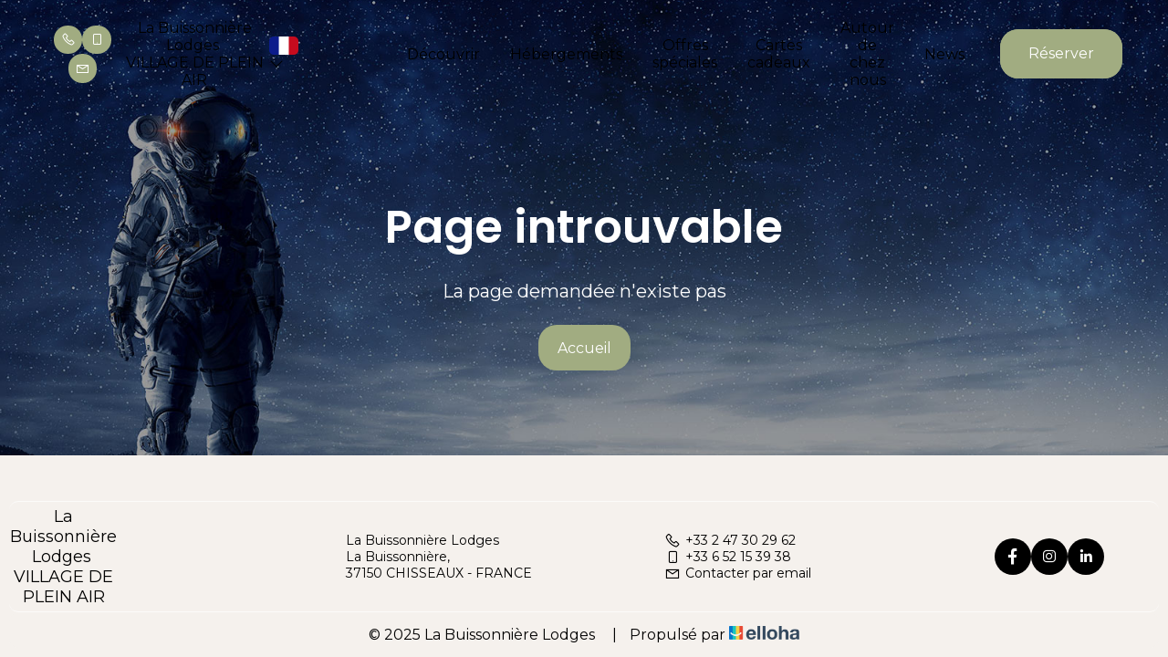

--- FILE ---
content_type: text/html
request_url: https://www.labuissonniere-lodges.fr/es-ES/alojamientos/chambre-d-hotes.html
body_size: 29120
content:










<!DOCTYPE html>
<html lang="fr" culture="fr-FR">
<head>
    <title></title>
    <meta name="description" content="">
    
<meta http-equiv="Content-Type" content="text/html; charset=UTF-8">
<meta charset="utf-8">
<meta http-equiv="X-UA-Compatible" content="IE=edge">
<meta name="viewport" content="width=device-width, initial-scale=1.0, maximum-scale=1.0, user-scalable=no">
<meta name="format-detection" content="telephone=no">
<meta name="apple-mobile-web-app-capable" content="yes">
<meta id="Meta-lang" http-equiv="content-language" content="fr" data-date-format="dd/mm/yyyy">

<!-- Google Tag Manager -->
<script>(function(w,d,s,l,i){w[l]=w[l]||[];w[l].push({'gtm.start':
new Date().getTime(),event:'gtm.js'});var f=d.getElementsByTagName(s)[0],
j=d.createElement(s),dl=l!='dataLayer'?'&l='+l:'';j.async=true;j.src=
'https://www.googletagmanager.com/gtm.js?id='+i+dl;f.parentNode.insertBefore(j,f);
})(window,document,'script','dataLayer','GTM-PJ9B2T48');</script>
<!-- End Google Tag Manager -->

<!-- Google Tag Manager (noscript) -->
<noscript><iframe src="https://www.googletagmanager.com/ns.html?id=GTM-PJ9B2T48"
height="0" width="0" style="display:none;visibility:hidden"></iframe></noscript>
<!-- End Google Tag Manager (noscript) -->

    <link rel="shortcut icon" type="image/x-icon" href="https://www.labuissonniere-lodges.fr/la+buissonne&#768;re+(1000&#160;&#215;&#160;1000&#160;px)-2.jpg" />
    <link rel="preconnect" href="https://fonts.googleapis.com">
    <link rel="preconnect" href="https://fonts.gstatic.com" crossorigin>
    <link href="https://fonts.googleapis.com/css2?family=Poppins&amp;display=swap" rel="stylesheet">
    <link href="https://fonts.googleapis.com/css2?family=Montserrat&amp;display=swap" rel="stylesheet">
    <link rel="stylesheet" href="https://cdn.jsdelivr.net/npm/@flaticon/flaticon-uicons/css/all/all.css">
    <link rel="stylesheet" type="text/css" href="https://static.elloha.com/webgen/css/line-awesome/line-awesome.min.css">
    <link rel="stylesheet" type="text/css" href="https://static.elloha.com/webgen/css/font-awesome.min.css">
    <link rel="stylesheet" type="text/css" href="https://static.elloha.com/webgen/css/fa-brands.min.css">
    <link rel="stylesheet" type="text/css" href="https://fonts.googleapis.com/css2?family=Poppins:ital,wght@0,100;0,200;0,300;0,400;0,500;0,600;0,700;0,800;0,900;1,100;1,200;1,300;1,400;1,500;1,600;1,700;1,800;1,900&display=swap">
    <link rel="stylesheet" type="text/css" href="https://static.elloha.com/webgen/css/jquery-ui.min.css">
    <link rel="stylesheet" type="text/css" href="https://static.elloha.com/webgen/css/bootstrap/bootstrap-min.css">
    <link rel="stylesheet" type="text/css" href="https://static.elloha.com/webgen/css/owl.carousel.2.3.4.min.css">
    <link rel="stylesheet" type="text/css" href="https://static.elloha.com/webgen/css/owl.theme.default.2.3.4.min.css">
    <link rel="stylesheet" type="text/css" href="https://static.elloha.com/webgen/css/jquery-ui.min.css">
    <link rel="stylesheet" type="text/css" href="https://static.elloha.com/webgen/css/lightgallery.min.css">
    <link rel="stylesheet" href="https://maxst.icons8.com/vue-static/landings/line-awesome/line-awesome/1.3.0/css/line-awesome.min.css">
    <link rel="stylesheet" href="https://code.jquery.com/ui/1.12.1/themes/base/jquery-ui.css">
    <link rel="stylesheet" href="https://cdnjs.cloudflare.com/ajax/libs/jquery-modal/0.9.1/jquery.modal.min.css" />
    <link rel="stylesheet" href="https://cdnjs.cloudflare.com/ajax/libs/bootstrap-daterangepicker/3.0.5/daterangepicker.css">
    <link rel="stylesheet" type="text/css" href="https://www.labuissonniere-lodges.fr/css/common.min.css?v=Modele-29-02_">
    <link rel="stylesheet" type="text/css" href="https://www.labuissonniere-lodges.fr/css/elloha-template-29.min.css?v=Modele-29-02_">
    <link rel="stylesheet" type="text/css" href="https://www.labuissonniere-lodges.fr/css/custom.css?v=Modele-29-02_">
</head>
<body>
    <div class="page-404">

        <main style="background-image: url(https://static.elloha.com/webgen/img/404.jpg)">
            <!-- NAV MOBILE/TABLET-->
            <div class="mobile-nav">
                <div class="content-section-2 logo-and-menu">
                    <div class="contact-icones">
                        <a href="tel:+33 2 47 30 29 62" class="contact-w tel-hover">
                            <i class="las la-phone"></i>
                        </a>
                        <a href="tel:+33 6 52 15 39 38" class="contact-w tel-hover">
                            <i class="las la-mobile"></i>
                        </a>
                        <a href="https://www.labuissonniere-lodges.fr/contact.html" class="contact-w">
                            <i class="las la-envelope"></i>
                        </a>
                    </div>
                    <div class="logo logo-w">
                        <a class="logo-top  logo-text" href="https://www.labuissonniere-lodges.fr/">
                            
                            <span class="title">La Buissonni&#232;re Lodges<sup class="rating-stars"></sup></span><br />
                            <span class="subtitle">Village de Plein Air</span>
                        </a>
                    </div>
                    <div class="navbar-toggler">
                        <i class="btn-menu las la-bars"></i>
                        <i class="btn-menu las la-times d-none"></i>
                    </div>
                </div>
                <nav class="nav">
                    <ul class="menu menu-mobile">
                        <li class="clic-sub-menu">
                            <a href="#">D&#233;couvrir</a>
                            <ul class="sub-menu">
                                <div class="line-vertical"></div>
                                <div>
                                <li><a href="https://www.labuissonniere-lodges.fr/presentation/les-chateaux-a-visiter-absolument-.html">Les Ch&#226;teaux &#224; visiter absolument !</a></li>
                                <li><a href="https://www.labuissonniere-lodges.fr/presentation/les-aventures-preferees-de-nos-petits-hotes-.html">Les aventures pr&#233;f&#233;r&#233;es de nos petits h&#244;tes !</a></li>
                                <li><a href="https://www.labuissonniere-lodges.fr/presentation/detente-et-loisirs-au-domaine.html">D&#233;tente et Loisirs au Domaine</a></li>
                                <li><a href="https://www.labuissonniere-lodges.fr/presentation/se-restaurer-a-la-buissonniere.html">Se restaurer &#224; La Buissonni&#232;re</a></li>
                                <li><a href="https://www.labuissonniere-lodges.fr/presentation/partez-a-la-rencontre-de-nos-amis-a-poils-et-a-plumes-.html">Partez &#224; la rencontre de nos amis &#224; poils et &#224; plumes...</a></li>
                                <li><a href="https://www.labuissonniere-lodges.fr/presentation/route-touristique-de-la-vallee-du-cher.html">Route Touristique de la Vall&#233;e du Cher</a></li>
                                <li><a href="https://www.labuissonniere-lodges.fr/presentation/-questions-frequentes-faq-.html">&#128161; Questions Fr&#233;quentes (FAQ)</a></li>
                                <li><a href="https://www.labuissonniere-lodges.fr/presentation/a-retenir-.html">A retenir !</a></li>
                                <li><a href="https://www.labuissonniere-lodges.fr/presentation/je-peux-pas-j-ai-piscine-.html">Je peux pas, j'ai piscine !</a></li>
            </div>
                </ul>
            </li>
            <li class="clic-sub-menu">
                <a href="#">H&#233;bergements</a>
                <ul class="sub-menu">
                    <div class="line-vertical"></div>
                    <div>
                    <li><a href="https://www.labuissonniere-lodges.fr/hebergements.html">Voir tous les h&#233;bergements</a> </li>
                    <li><a href="https://www.labuissonniere-lodges.fr/hebergements/cabane-aux-fees-16-m&#178;-4-pers-.html">Cabane aux F&#233;es (16 m&#178; - 4 pers.)</a></li>
                    <li><a href="https://www.labuissonniere-lodges.fr/hebergements/yourte-28-m&#178;-4-pers-.html">Yourte (28 m&#178; - 4 pers.)</a></li>
                    <li><a href="https://www.labuissonniere-lodges.fr/hebergements/tente-bivouac-20-m&#178;-4-pers-.html">Tente bivouac (20 m&#178; - 4 pers.)</a></li>
                    <li><a href="https://www.labuissonniere-lodges.fr/hebergements/tipi-duo.html">Tipi duo</a></li>
                    <li><a href="https://www.labuissonniere-lodges.fr/hebergements/kota-familial-19-m&#178;-5-pers-.html">Kota Familial (19 m&#178; - 5 pers.)</a></li>
                    <li><a href="https://www.labuissonniere-lodges.fr/hebergements/kota-duo-12-m&#178;-2-pers-.html">Kota duo (12 m&#178; - 2 pers.)</a></li>
                    <li><a href="https://www.labuissonniere-lodges.fr/hebergements/yourte-confort-28-m&#178;-4-pers-.html">Yourte confort (28 m&#178; - 4 pers.)</a></li>
                    <li><a href="https://www.labuissonniere-lodges.fr/hebergements/roulotte-16-m&#178;-2-adultes-2-enfants-12ans-.html">Roulotte (16 m&#178; - 2 adultes + 2 enfants - 12ans)</a></li>
                    <li><a href="https://www.labuissonniere-lodges.fr/hebergements/chalet-lodge-familial-29-m&#178;-2-ch-5-pers-.html">Chalet Lodge Familial (29 m&#178; - 2 ch - 5 pers.)</a></li>
                    <li><a href="https://www.labuissonniere-lodges.fr/hebergements/chalet-lodge-duo-spa-17-m&#178;-1-ch-2-pers-.html">Chalet Lodge duo SPA (17 m&#178; - 1 ch - 2 pers.)</a></li>
                    <li><a href="https://www.labuissonniere-lodges.fr/hebergements/cabane-du-campeur-10-m&#178;-1-ch-4-pers-.html">Cabane du campeur (10 m&#178; - 1 ch - 4 pers)</a></li>
                    <li><a href="https://www.labuissonniere-lodges.fr/hebergements/tente-safari-lodge-40-m&#178;-2-ch-5-pers-.html">Tente Safari Lodge (40 m&#178; - 2 ch - 5 pers)</a></li>
                    <li><a href="https://www.labuissonniere-lodges.fr/hebergements/tente-safari-lodge-38-m&#178;-3-ch-7-pers-.html">Tente Safari Lodge (38 m&#178; - 3 ch - 7 pers)</a></li>
                    <li><a href="https://www.labuissonniere-lodges.fr/hebergements/tente-safari-lodge-34-m2-2-ch-5-pers-.html">Tente Safari Lodge (34 m2 - 2 ch - 5 pers)</a></li>
                    <li><a href="https://www.labuissonniere-lodges.fr/hebergements/tente-safari-lodge-21-m2-2-ch-4-pers-.html">Tente Safari Lodge (21 m2 - 2 ch - 4 pers)</a></li>
                    <li><a href="https://www.labuissonniere-lodges.fr/hebergements/chalet-lodge-38-m&#178;-3-ch-6-pers-.html">Chalet Lodge (38 m&#178; - 3 ch - 6 pers.)</a></li>
                    <li><a href="https://www.labuissonniere-lodges.fr/hebergements/cottage-lodge-spa-35-m&#178;-2-ch-4-pers-.html">Cottage Lodge SPA (35 m&#178; - 2 ch - 4 pers.)</a></li>
                    <li><a href="https://www.labuissonniere-lodges.fr/hebergements/cottage-lodge-35-m&#178;-2-ch-4-pers-.html">Cottage Lodge (35 m&#178; - 2 ch - 4 pers.)</a></li>
                    <li><a href="https://www.labuissonniere-lodges.fr/hebergements/cottage-lodge-35-m&#178;-3-ch-6-pers-.html">Cottage Lodge (35 m&#178; - 3 ch - 6 pers.)</a></li>
                    <li><a href="https://www.labuissonniere-lodges.fr/hebergements/cottage-lodge-25-m&#178;-2-ch-5-pers-.html">Cottage Lodge (25 m&#178; - 2 ch - 5 pers.)</a></li>
                    <li><a href="https://www.labuissonniere-lodges.fr/hebergements/cottage-lodge-pmr-35-m&#178;-2-ch-4-pers-.html">Cottage Lodge PMR (35 m&#178; - 2 ch - 4 pers.)</a></li>
                    <li><a href="https://www.labuissonniere-lodges.fr/hebergements/chambre.html">Chambre</a></li>
                    </div>
                </ul>
            </li>
            <li>
                <a href="https://www.labuissonniere-lodges.fr/offres-speciales.html">Offres sp&#233;ciales</a>
            </li>
            <li>
                <a href="https://www.labuissonniere-lodges.fr/gifts.html">Cartes cadeaux</a>
            </li>
            <li>
                <a href="https://www.labuissonniere-lodges.fr/autour-de-chez-nous.html">Autour de chez nous</a>
            </li>
            <li>
                <a href="https://www.labuissonniere-lodges.fr/news.html">News</a>
            </li>
            <li>
                <a href="https://www.labuissonniere-lodges.fr/reservation-en-ligne.html">R&#233;server</a>
            </li>
            <div class="dropdown languages">
                <div data-toggle="dropdown">
                    <img class="flag" src="https://static.elloha.com/webgen/img/flags/fr-FR.png" alt="fr-FR">
                    <i class="las la-angle-down"></i>
                </div>
                <ul class="dropdown-menu">
                    <li><a href="https://www.labuissonniere-lodges.fr/en-GB" lang="en"><img class="flag" src="https://static.elloha.com/webgen/img/flags/en-GB.png" alt="en-GB"></a></li>
                    <li><a href="https://www.labuissonniere-lodges.fr/es-ES" lang="es"><img class="flag" src="https://static.elloha.com/webgen/img/flags/es-ES.png" alt="es-ES"></a></li>
                    <li><a href="https://www.labuissonniere-lodges.fr/de-DE" lang="de"><img class="flag" src="https://static.elloha.com/webgen/img/flags/de-DE.png" alt="de-DE"></a></li>
                    <li><a href="https://www.labuissonniere-lodges.fr/nl-NL" lang="nl"><img class="flag" src="https://static.elloha.com/webgen/img/flags/nl-NL.png" alt="nl-NL"></a></li>
                    <li><a href="https://www.labuissonniere-lodges.fr/it-IT" lang="it"><img class="flag" src="https://static.elloha.com/webgen/img/flags/it-IT.png" alt="it-IT"></a></li>
                </ul>
            </div>
                    </ul>
                </nav>
            </div>
            
            <!-- NAV VERSION COMPUTER -->
            <div class="computer-nav">
                <div class="content-section-2 logo-and-cie">
                    <div class="contact-icones">
                        <a href="tel:+33 2 47 30 29 62" class="contact-w tel-hover">
                            <i class="las la-phone"></i>
                        </a>
                        <a href="tel:+33 6 52 15 39 38" class="contact-w tel-hover">
                            <i class="las la-mobile"></i>
                        </a>
                        <a href="https://www.labuissonniere-lodges.fr/contact.html" class="contact-w">
                            <i class="las la-envelope"></i>
                        </a>
                    </div>
                    <div class="logo logo-w">
                        <a class="logo-top  logo-text" href="https://www.labuissonniere-lodges.fr/">
                            
                            <span class="title">La Buissonni&#232;re Lodges<sup class="rating-stars"></sup></span><br />
                            <span class="subtitle hidden-xs">Village de Plein Air</span>
                        </a>
                    </div>
                    <div class="dropdown languages">
                        <div data-toggle="dropdown">
                            <img class="flag" src="https://static.elloha.com/webgen/img/flags/fr-FR.png" alt="fr-FR">
                            <i class="las la-angle-down"></i>
                        </div>
                        <ul class="dropdown-menu">
                            <li><a href="https://www.labuissonniere-lodges.fr/en-GB" lang="en"><img class="flag" src="https://static.elloha.com/webgen/img/flags/en-GB.png" alt="en-GB"></a></li>
                            <li><a href="https://www.labuissonniere-lodges.fr/es-ES" lang="es"><img class="flag" src="https://static.elloha.com/webgen/img/flags/es-ES.png" alt="es-ES"></a></li>
                            <li><a href="https://www.labuissonniere-lodges.fr/de-DE" lang="de"><img class="flag" src="https://static.elloha.com/webgen/img/flags/de-DE.png" alt="de-DE"></a></li>
                            <li><a href="https://www.labuissonniere-lodges.fr/nl-NL" lang="nl"><img class="flag" src="https://static.elloha.com/webgen/img/flags/nl-NL.png" alt="nl-NL"></a></li>
                            <li><a href="https://www.labuissonniere-lodges.fr/it-IT" lang="it"><img class="flag" src="https://static.elloha.com/webgen/img/flags/it-IT.png" alt="it-IT"></a></li>
                        </ul>
                    </div>
                </div>
                <nav class="navbar-big content-section-2">
                    <ul class="navbar">
            <li class="dropdown clic-sub-menu">
                <a data-toggle="dropdown" href="#">D&#233;couvrir</a>
                <ul class="dropdown-menu sub-menu">
                    <div class="line-vertical"></div>
                    <div class="nav-computer-li">
                    <li><a href="https://www.labuissonniere-lodges.fr/presentation/les-chateaux-a-visiter-absolument-.html">Les Ch&#226;teaux &#224; visiter absolument !</a></li>
                    <li><a href="https://www.labuissonniere-lodges.fr/presentation/les-aventures-preferees-de-nos-petits-hotes-.html">Les aventures pr&#233;f&#233;r&#233;es de nos petits h&#244;tes !</a></li>
                    <li><a href="https://www.labuissonniere-lodges.fr/presentation/detente-et-loisirs-au-domaine.html">D&#233;tente et Loisirs au Domaine</a></li>
                    <li><a href="https://www.labuissonniere-lodges.fr/presentation/se-restaurer-a-la-buissonniere.html">Se restaurer &#224; La Buissonni&#232;re</a></li>
                    <li><a href="https://www.labuissonniere-lodges.fr/presentation/partez-a-la-rencontre-de-nos-amis-a-poils-et-a-plumes-.html">Partez &#224; la rencontre de nos amis &#224; poils et &#224; plumes...</a></li>
                    <li><a href="https://www.labuissonniere-lodges.fr/presentation/route-touristique-de-la-vallee-du-cher.html">Route Touristique de la Vall&#233;e du Cher</a></li>
                    <li><a href="https://www.labuissonniere-lodges.fr/presentation/-questions-frequentes-faq-.html">&#128161; Questions Fr&#233;quentes (FAQ)</a></li>
                    <li><a href="https://www.labuissonniere-lodges.fr/presentation/a-retenir-.html">A retenir !</a></li>
                    <li><a href="https://www.labuissonniere-lodges.fr/presentation/je-peux-pas-j-ai-piscine-.html">Je peux pas, j'ai piscine !</a></li>
                    </div>
                </ul>
            </li>
            <li class="dropdown clic-sub-menu">
                <a data-toggle="dropdown" href="#">H&#233;bergements</a>
                <ul class="dropdown-menu sub-menu">
                    <div class="line-vertical"></div>
                    <div class="nav-computer-li">
                    <li><a href="https://www.labuissonniere-lodges.fr/hebergements.html">Voir tous les h&#233;bergements</a> </li>
                    <li><a href="https://www.labuissonniere-lodges.fr/hebergements/cabane-aux-fees-16-m&#178;-4-pers-.html">Cabane aux F&#233;es (16 m&#178; - 4 pers.)</a></li>
                    <li><a href="https://www.labuissonniere-lodges.fr/hebergements/yourte-28-m&#178;-4-pers-.html">Yourte (28 m&#178; - 4 pers.)</a></li>
                    <li><a href="https://www.labuissonniere-lodges.fr/hebergements/tente-bivouac-20-m&#178;-4-pers-.html">Tente bivouac (20 m&#178; - 4 pers.)</a></li>
                    <li><a href="https://www.labuissonniere-lodges.fr/hebergements/tipi-duo.html">Tipi duo</a></li>
                    <li><a href="https://www.labuissonniere-lodges.fr/hebergements/kota-familial-19-m&#178;-5-pers-.html">Kota Familial (19 m&#178; - 5 pers.)</a></li>
                    <li><a href="https://www.labuissonniere-lodges.fr/hebergements/kota-duo-12-m&#178;-2-pers-.html">Kota duo (12 m&#178; - 2 pers.)</a></li>
                    <li><a href="https://www.labuissonniere-lodges.fr/hebergements/yourte-confort-28-m&#178;-4-pers-.html">Yourte confort (28 m&#178; - 4 pers.)</a></li>
                    <li><a href="https://www.labuissonniere-lodges.fr/hebergements/roulotte-16-m&#178;-2-adultes-2-enfants-12ans-.html">Roulotte (16 m&#178; - 2 adultes + 2 enfants - 12ans)</a></li>
                    <li><a href="https://www.labuissonniere-lodges.fr/hebergements/chalet-lodge-familial-29-m&#178;-2-ch-5-pers-.html">Chalet Lodge Familial (29 m&#178; - 2 ch - 5 pers.)</a></li>
                    <li><a href="https://www.labuissonniere-lodges.fr/hebergements/chalet-lodge-duo-spa-17-m&#178;-1-ch-2-pers-.html">Chalet Lodge duo SPA (17 m&#178; - 1 ch - 2 pers.)</a></li>
                    <li><a href="https://www.labuissonniere-lodges.fr/hebergements/cabane-du-campeur-10-m&#178;-1-ch-4-pers-.html">Cabane du campeur (10 m&#178; - 1 ch - 4 pers)</a></li>
                    <li><a href="https://www.labuissonniere-lodges.fr/hebergements/tente-safari-lodge-40-m&#178;-2-ch-5-pers-.html">Tente Safari Lodge (40 m&#178; - 2 ch - 5 pers)</a></li>
                    <li><a href="https://www.labuissonniere-lodges.fr/hebergements/tente-safari-lodge-38-m&#178;-3-ch-7-pers-.html">Tente Safari Lodge (38 m&#178; - 3 ch - 7 pers)</a></li>
                    <li><a href="https://www.labuissonniere-lodges.fr/hebergements/tente-safari-lodge-34-m2-2-ch-5-pers-.html">Tente Safari Lodge (34 m2 - 2 ch - 5 pers)</a></li>
                    <li><a href="https://www.labuissonniere-lodges.fr/hebergements/tente-safari-lodge-21-m2-2-ch-4-pers-.html">Tente Safari Lodge (21 m2 - 2 ch - 4 pers)</a></li>
                    <li><a href="https://www.labuissonniere-lodges.fr/hebergements/chalet-lodge-38-m&#178;-3-ch-6-pers-.html">Chalet Lodge (38 m&#178; - 3 ch - 6 pers.)</a></li>
                    <li><a href="https://www.labuissonniere-lodges.fr/hebergements/cottage-lodge-spa-35-m&#178;-2-ch-4-pers-.html">Cottage Lodge SPA (35 m&#178; - 2 ch - 4 pers.)</a></li>
                    <li><a href="https://www.labuissonniere-lodges.fr/hebergements/cottage-lodge-35-m&#178;-2-ch-4-pers-.html">Cottage Lodge (35 m&#178; - 2 ch - 4 pers.)</a></li>
                    <li><a href="https://www.labuissonniere-lodges.fr/hebergements/cottage-lodge-35-m&#178;-3-ch-6-pers-.html">Cottage Lodge (35 m&#178; - 3 ch - 6 pers.)</a></li>
                    <li><a href="https://www.labuissonniere-lodges.fr/hebergements/cottage-lodge-25-m&#178;-2-ch-5-pers-.html">Cottage Lodge (25 m&#178; - 2 ch - 5 pers.)</a></li>
                    <li><a href="https://www.labuissonniere-lodges.fr/hebergements/cottage-lodge-pmr-35-m&#178;-2-ch-4-pers-.html">Cottage Lodge PMR (35 m&#178; - 2 ch - 4 pers.)</a></li>
                    <li><a href="https://www.labuissonniere-lodges.fr/hebergements/chambre.html">Chambre</a></li>
                    </div>
                </ul>
            </li>
            <li>
                <a href="https://www.labuissonniere-lodges.fr/offres-speciales.html">Offres sp&#233;ciales</a>
            </li>
            <li>
                <a href="https://www.labuissonniere-lodges.fr/gifts.html">Cartes cadeaux</a>
            </li>
            <li>
                <a href="https://www.labuissonniere-lodges.fr/autour-de-chez-nous.html">Autour de chez nous</a>
            </li>
            <li>
                <a href="https://www.labuissonniere-lodges.fr/news.html">News</a>
            </li>
                        </ul>
            <div class="btn-contain">
                <a class="btn" href="https://www.labuissonniere-lodges.fr/reservation-en-ligne.html">R&#233;server</a>
            </div>
                </nav>
            </div>
            <div class="content-404">
                <h1>Page introuvable</h1>
                <div class="text-404">La page demandée n'existe pas</div>
                <div><a href="https://www.labuissonniere-lodges.fr/" class="btn btn-404">Accueil</a></div>
            </div>
        </main>

        <footer class="section-footer">
            <div class="content-footer">
                <div class="col-footer left-logo">
                    <a class="logo-footer  logo-text" href="https://www.labuissonniere-lodges.fr/">
                        
                        <span class="title">La Buissonni&#232;re Lodges<sup class="rating-stars"></sup></span>
                        <span class="subtitle hidden-xs">Village de Plein Air</span>
                    </a>
                </div>
                <div class="col-footer center-address">
                    <p>
                        La Buissonni&#232;re Lodges<sup class="rating-stars"></sup><br>
                        La Buissonni&#232;re,<br />37150 CHISSEAUX - FRANCE
                    </p>
                </div>
                <div class="col-footer center-contact">
                    <p>
                        <a href="tel:+33 2 47 30 29 62"><i class="las la-phone"></i>+33 2 47 30 29 62</a><br />
                        <a href="tel:+33 6 52 15 39 38"><i class="las la-mobile"></i>+33 6 52 15 39 38</a><br />
                        <a class="dynamic-mail-to"><i class="las la-envelope"></i>Contacter par email</a>
                    </p>
                </div>
                <div class="col-footer right-social-info">
                    
                    <a href="https://www.facebook.com/profile.php?viewas=100000686899395&amp;id=100088643376475" target="_blank"><i class="lab la-facebook-f"></i></a>
                    
                    
                    
                    <a href="https://www.instagram.com/la_buissonniere_lodges/" target="_blank"><i class="lab la-instagram"></i></a>
                    
                    <a href="https://www.linkedin.com/company/la-buissonniere-lodges/?viewAsMember=true" target="_blank"><i class="lab la-linkedin-in"></i></a>
                </div>
            </div>

            <div class="footer-copyright">
                <p class="copyright">
                    &#169; 2025 La Buissonni&#232;re Lodges<sup class="rating-stars"></sup>
                    <span class="trait-vertical">|</span>
                    Propuls&#233; par <a href="http://www.elloha.com/fr/" target="_blank"><img src="https://static.elloha.com/webgen/img/elloha.png" alt=" "></a>
                </p>
            </div>
        </footer>
    </div>
</body>
<script type="text/javascript" src="https://static.elloha.com/webgen/js/jquery-2.2.4.min.js"></script>
<script src="https://code.jquery.com/ui/1.12.1/jquery-ui.min.js"></script>
<script type="text/javascript" src="https://static.elloha.com/webgen/js/plugins.min.js"></script>
<script type="text/javascript" src="https://static.elloha.com/webgen/js/bootstrap/bootstrap-min.js"></script>
<script type="text/javascript" src="https://static.elloha.com/webgen/js/owl.carousel.2.3.4.min.js"></script>
<script type="text/javascript" src="https://static.elloha.com/webgen/js/mandrill/mandrill.min.js"></script>
<script src="https://cdn.apple-mapkit.com/mk/5.x.x/mapkit.core.js" crossorigin async data-callback="initMapKit" data-libraries="map" data-initial-token="eyJhbGciOiJFUzI1NiIsInR5cCI6IkpXVCIsImtpZCI6IjlVRzk3ODVEMkQifQ.eyJpYXQiOjE3Njk0NzYwOTMuMzMwMTQ3NSwiZXhwIjoxNzcyMTU0NDkzLjMzMDE0NzUsImlzcyI6Ijk3NTJTREFNQ1oiLCJvcmlnaW4iOiJodHRwczovL3d3dy5sYWJ1aXNzb25uaWVyZS1sb2RnZXMuZnIifQ.zWZVsLp8VoRg2wp7K2MpC36XEvxdNTW0XzoK5uUvCk2tHNAuIn8CRi6d3yYKQu49wJHWCxV1PztMhuUDdiT3aw"></script>
<script type="text/javascript" src="https://static.elloha.com/webgen/js/skycons.min.js"></script>
<script type="text/javascript" src="https://static.elloha.com/webgen/js/lightgallery-all.min.js"></script>
<script type="text/javascript" src="https://www.labuissonniere-lodges.fr/js/config.js?v=Modele-29-02_"></script>
<script type="text/javascript" src="https://static.elloha.com/webgen/js/jquery.countdown.min.js"></script>
<script type="text/javascript" src="https://static.elloha.com/webgen/js/jquery.fittext.min.js"></script>
<script type="text/javascript" src="https://static.elloha.com/webgen/js/jquery.validate.min.js"></script>
<script type="text/javascript" src="https://static.elloha.com/webgen/js/jquery.ebcaptcha.min.js"></script>
<script type="text/javascript" src="https://static.elloha.com/webgen/js/masonry.pkgd.min.js"></script>
<script src="https://cdnjs.cloudflare.com/ajax/libs/moment.js/2.29.1/moment.min.js"></script>
<script src="https://cdnjs.cloudflare.com/ajax/libs/bootstrap-daterangepicker/3.0.5/daterangepicker.js"></script>
<script src="https://cdnjs.cloudflare.com/ajax/libs/jquery-modal/0.9.1/jquery.modal.min.js"></script>
<script type="text/javascript" src="https://www.labuissonniere-lodges.fr/js/common.min.js"></script>
<script type="text/javascript" src="https://www.labuissonniere-lodges.fr/js/elloha-template-29.min.js"></script>
<script type="text/javascript" src="https://static.elloha.com/webgen/js/newcookieconsent.min.js"></script>
<script src="https://js.hcaptcha.com/1/api.js"></script>
</html>

--- FILE ---
content_type: text/css
request_url: https://www.labuissonniere-lodges.fr/css/elloha-template-29.min.css?v=Modele-29-02_
body_size: 41192
content:
*{box-sizing:border-box;color:var(--color-text);font-family:var(--font-text),sans-serif;font-size:16px;font-style:normal;font-weight:400;line-height:normal;margin:0;padding:0}body{background-color:var(--color-bg-1)!important}main{padding:0}h1,h2,h3,h3 a{font-family:var(--font-title);font-weight:600;margin:0}h1{color:var(--color-text-white);font-size:32px;line-height:38px}h2{color:var(--color-title);font-size:28px;line-height:31px}h3,h3 a{color:var(--color-title);font-size:18px;line-height:22px}.section{display:flex;justify-content:center;padding:30px 15px;text-align:center}.section-title{margin-bottom:30px}.content-section,.section-newsletter .bg-img{width:100%;max-width:1200px;margin-left:auto;margin-right:auto}.content-section-2{width:100%;max-width:1440px;margin-left:auto;margin-right:auto}.opacity{background:linear-gradient(0deg,rgba(0,0,0,.1) 0%,rgba(0,0,0,.1) 100%)}.opacity-4{background:linear-gradient(0deg,rgba(0,0,0,.4) 0%,rgba(0,0,0,.4) 100%)}.title-contain{display:flex;justify-content:center}.title-contain h2{text-align:center}.owl-theme .owl-nav button:hover,.owl-theme .owl-dots .owl-dot span:hover{background:var(--color-link)!important}.owl-theme .owl-nav{display:flex;flex-direction:row;justify-content:space-between;margin:0 20px}.owl-carousel .owl-nav button.owl-next,.owl-carousel .owl-nav button.owl-prev{border:2px solid;border-radius:50%;height:42px;margin:0;width:42px}.owl-carousel .owl-nav button.owl-next i.las,.owl-carousel .owl-nav button.owl-prev i.las{font-size:28px}button#cookie i{color:var(--color-text-white);font-size:25px}.btn-contain{background:var(--color-btn);border-radius:20px}.btn{background-color:var(--color-btn);border-radius:20px;color:var(--color-text-white);font-size:16px;height:fit-content;padding:15px 30px}.btn:hover{color:var(--color-text-white);background:var(--color-link);border-radius:20px}.more-button-contain{margin-top:30px}.more-button-contain a{width:100%}a,a i,a:hover,a i:hover{color:var(--color-text)}.rating-stars{margin-left:5px}.rating-stars i{color:var(--color-text)}.opacity-3{background:linear-gradient(0deg,rgba(0,0,0,.2) 0%,rgba(0,0,0,.2) 100%)}.section-title-BG,.section-title-BG .opacity-3{border-radius:20px;width:100%}.section-title-BG .text-center{display:flex;flex-direction:column;gap:4px;padding:30px 20px}.banner-link-contain{align-items:center;display:flex;flex-direction:row;gap:21px;justify-content:center}.banner-link-contain i.las{font-size:16px}.banner-link{color:var(--color-text-white);font-family:var(--font-title);font-size:14px;font-weight:500;text-shadow:0 4px 4px rgba(0,0,0,.25)}.link-accueil:hover{color:var(--color-text-white)}.mobile-nav,.computer-nav{width:100%}.logo-and-menu,.logo-and-cie{align-items:center;display:flex;justify-content:space-between;padding:15px}.logo-and-menu .contact-icones,.logo-and-cie .contact-icones{display:flex;flex-direction:row;flex-wrap:wrap;gap:5px;justify-content:center}.logo-and-menu .contact-icones a i,.logo-and-cie .contact-icones a i{align-items:center;background:var(--color-btn);border-radius:50%;color:var(--color-text-white);display:flex;height:31.5px;justify-content:center;width:31.5px}.logo-footer{align-items:center}.logo-and-menu .logo,.logo-and-cie .logo,.logo-footer{text-align:center}.logo-and-menu .logo img,.logo-and-cie .logo img{max-height:40px;max-width:85px}.mobile-nav .navbar-toggler i.btn-menu{color:var(--color-text-white)}.mobile-nav .logo-and-menu .logo .logo-top .title,.mobile-nav .logo-and-menu .logo .logo-top .subtitle,.computer-nav .logo-and-cie .logo .logo-top .title,.computer-nav .logo-and-cie .logo .logo-top .subtitle,.section-footer .logo-footer .title,.section-footer .logo-footer .subtitle{color:var(--color-text)}.mobile-nav .logo-and-menu .logo .logo-top .subtitle,.computer-nav .logo-and-cie .logo .logo-top .subtitle,.section-footer .logo-footer .subtitle{text-transform:uppercase}.mobile-nav .navbar-toggler{align-items:center;color:var(--color-btn-txt);cursor:pointer;display:flex}.mobile-nav .navbar-toggler i.btn-menu{background:var(--color-btn);border-radius:20px;font-size:25px;padding:15px}.mobile-nav .menu-mobile{background-color:var(--color-text-white);display:none;padding:30px 15px}.mobile-nav .menu-mobile.menu-mobile-active{display:block;left:0;margin-bottom:0;position:fixed;width:100%;z-index:1000}.mobile-nav .menu-mobile li{display:block!important;padding-bottom:35px}.mobile-nav .menu-mobile li:last-child,.mobile-nav .nav .sub-menu li:last-child{padding-bottom:0}.mobile-nav .menu-mobile li a{display:flex;font-size:17px;justify-content:end;text-decoration:none;z-index:1}.mobile-nav .menu-mobile li a:hover{color:var(--color-link);text-decoration:underline}.mobile-nav .nav .sub-menu{display:none}.mobile-nav .nav .sub-menu.sub-menu-active{display:flex;flex-direction:row-reverse;gap:20px;padding:40px 10px 5px 10px;overflow:hidden}.mobile-nav .nav .sub-menu li{display:flex!important;justify-content:end;padding-bottom:26px}.mobile-nav .nav .sub-menu li a{font-size:17px}.line-vertical{background-color:var(--color-bg-3);border:2px solid}.dropdown.languages{display:flex;justify-content:center}.dropdown.languages .flag{border-radius:5px;height:20px;width:32px}.dropdown.languages .dropdown-menu{background-color:transparent;border:0;left:inherit;margin:7px 22px 0 0;min-width:inherit;padding:0}.dropdown.languages .dropdown-menu li{padding-bottom:5px}.dropdown.languages .dropdown-menu li:last-child{padding-bottom:0}.dropdown.languages .dropdown-menu>li>a{padding:0}.dropdown.languages .dropdown-menu li a:hover{background-color:transparent}.dropdown.languages .dropdown-menu li .flag:hover{transform:scale(1.1)}.computer-nav{display:none}.section-slider{padding:15px}.section-slider .content-section{display:flex;flex-direction:column;gap:40px}.section-slider .slider-home.bg-img,.section-slider .opacity{border-radius:30px;height:calc(100vh - 115px);width:100%}.section-slider .owl-theme .owl-nav{bottom:30px;margin:0;padding:0 20px;position:absolute;width:100%}.section-slider .owl-carousel .owl-nav button.owl-next,.section-slider .owl-carousel .owl-nav button.owl-prev,.section-slider .owl-carousel .owl-nav button.owl-next i.las,.section-slider .owl-carousel .owl-nav button.owl-prev i.las{border-color:var(--color-text-white);color:var(--color-text-white)}.principal-title-contain{color:var(--color-text-white);padding:30px 5px;position:absolute;z-index:10}.principal-title-contain .rating-stars i,.principal-title-contain h3{color:var(--color-text-white)}.principal-title-contain h1,.principal-title-contain h3{line-height:normal;text-shadow:0 4px 4px rgba(0,0,0,.25)}.principal-title-contain h3{font-weight:500;font-size:28px}.section-slider h2{font-size:26px}.section-slider-be-in-offer div#section-BE-inner{gap:0;padding:24px 0 20px 0}.section-widget-be-in-resa div#section-BE-inner{gap:0;padding:0 0 20px 0}.section-slider div#section-BE-inner>.accommodation,.section-slider-be-in-offer div#section-BE-inner>.accommodation,.section-widget-be-in-resa div#section-BE-inner>.accommodation{gap:12px}.section-slider .bloc-date,.section-slider .bloc-pax,.section-slider-be-in-offer .bloc-date,.section-slider-be-in-offer .bloc-pax,.section-widget-be-in-resa .bloc-date,.section-widget-be-in-resa .bloc-pax{background:#e3e3e3;border-radius:11px}.section-slider #pax,.section-slider-be-in-offer #pax,.section-widget-be-in-resa #pax{justify-content:center;text-align:center}.section-slider input#magic-start-date,.section-slider input#magic-start-date2,.section-slider input#magic-end-date,.section-slider-be-in-offer input#magic-start-date,.section-slider-be-in-offer input#magic-start-date2,.section-slider-be-in-offer input#magic-end-date,.section-widget-be-in-resa input#magic-start-date,.section-widget-be-in-resa input#magic-start-date2,.section-widget-be-in-resa input#magic-end-date{background:#e3e3e3}.section-slider .bloc-date label,.section-slider .bloc-date input,.section-slider #pax span,.section-slider-be-in-offer .bloc-date label,.section-slider-be-in-offer .bloc-date input,.section-slider-be-in-offer #pax span,.section-widget-be-in-resa .bloc-date label,.section-widget-be-in-resa .bloc-date input,.section-widget-be-in-resa #pax span{font-size:14px}a#bouton-recherche{border-radius:20px}.bloc-btn i.las.la-search{display:none}.section-slider .div-gift-cards .las,.section-slider .div-gift-cards span,.section-slider .div-clickAndCollect .las,.section-slider .div-clickAndCollect span,.section-slider-be-in-offer .div-gift-cards .las,.section-slider-be-in-offer .div-gift-cards span,.section-slider-be-in-offer .div-clickAndCollect .las,.section-slider-be-in-offer .div-clickAndCollect span,.section-widget-be-in-resa .div-gift-cards .las,.section-widget-be-in-resa .div-gift-cards span,.section-widget-be-in-resa .div-clickAndCollect .las,.section-widget-be-in-resa .div-clickAndCollect span,a.link-clickAndCollect:hover,a.link-gift-cards:hover{color:var(--color-link)}.widget-bottom-secure .secure-booking-message,.widget-bottom-secure .secure-booking-payment-w,.widget-bottom-secure .secure-booking-payment-w span{align-items:center;display:flex;font-size:12px;gap:3px;text-align:center}.bloc-date-big-content{height:50px;gap:12px;width:100%}.gifts-and-click-and-collect{margin-bottom:10px}.dates-start,.dates-end,.bloc-pax{width:100%}.descrip-and-avatar{display:flex;flex-direction:column;gap:40px}.avatar-and-infos{display:flex;flex-direction:row;justify-content:center}.avatar-and-infos .opacity{display:none}.info-user-after-name{display:flex;flex-direction:column}.section-meteo .owl-carousel.owl-drag .owl-item{display:flex;justify-content:center}.section-meteo .meteo{border-radius:10px;width:285px}.contain-icon-temp{background:conic-gradient(#83a9b2 0% 20%,rgba(131,169,178,.4) 20% 28%,#fff 0% 72%,rgba(131,169,178,.7) 72% 80%,#83a9b2 80% 100%);border-radius:10px 10px 0 0;display:flex;justify-content:center;width:100%}.weather-item{align-items:center;display:flex;flex-direction:column;width:100%}.infos-center-meteo{align-items:center;display:flex;filter:drop-shadow(0 2px 4px rgba(0,0,0,.1));flex-direction:column;height:104px;justify-content:center;margin:15px 0 10px 0;width:104px}.infos-center-meteo span{font-size:30px;font-weight:600}.weather-icon{height:30px}.meteo-date-place{background-color:var(--color-text-white);border-radius:0 0 10px 10px;display:flex;flex-direction:column;padding-bottom:15px;text-align:center;width:100%}.meteo-day{text-transform:capitalize}.weather-clear-day .contain-icon-temp{background:conic-gradient(#83a9b2 0% 20%,rgba(131,169,178,.4) 20% 28%,#fff 0% 72%,rgba(131,169,178,.7) 72% 80%,#83a9b2 80% 100%)}.weather-partly-cloudy-day .contain-icon-temp{background:conic-gradient(#83a9b2 0% 20%,rgba(131,169,178,.4) 20% 28%,#fff 0% 72%,rgba(131,169,178,.7) 72% 80%,#83a9b2 80% 100%)}.weather-partly-cloudy-day .infos-center-meteo{height:110px;width:150px;margin:15px 0 5px 0}.weather-Cloudy .contain-icon-temp{background:conic-gradient(#61606e 0% 20%,rgba(97,96,110,.8) 20% 28%,#fff 0% 72%,rgba(97,96,110,.7) 72% 80%,#61606e 80% 100%)}.weather-fog .contain-icon-temp{background:conic-gradient(#b1b3b3 0% 20%,rgba(177,179,179,.6) 20% 28%,#fff 0% 72%,rgba(158,161,162,.4) 72% 80%,#b1b3b3 80% 100%)}.weather-Cloudy .infos-center-meteo,.weather-fog .infos-center-meteo{width:150px}.weather-rain .contain-icon-temp{background:conic-gradient(#b1b3b3 0% 20%,rgba(177,179,179,.6) 20% 28%,#fff 0% 72%,rgba(158,161,162,.4) 72% 80%,#b1b3b3 80% 100%)}.weather-rain .infos-center-meteo{height:120px;margin-top:0;transform:translate(0,10px);width:90px}.weather-snow .contain-icon-temp,.weather-sleet .contain-icon-temp{background:conic-gradient(#a5a4ac 0% 20%,rgba(165,164,172,.8) 20% 28%,#fff 0% 72%,rgba(165,164,172,.7) 72% 80%,#a5a4ac 80% 100%)}.weather-snow .infos-center-meteo,.weather-sleet .infos-center-meteo{width:135px}.weather-wind .contain-icon-temp{background:conic-gradient(#a5a4ac 0% 20%,rgba(165,164,172,.8) 20% 28%,#fff 0% 72%,rgba(165,164,172,.7) 72% 80%,#a5a4ac 80% 100%)}.weather-wind .infos-center-meteo{height:110px;margin:15px 0 5px 0;width:155px}.more-button-contain-computer{display:none}.presta-contain-three{display:none!important}.presta-big-contain{display:flex;flex-direction:column;gap:30px;justify-content:center;margin:0 10px}.presta-contain{align-items:center;display:flex;flex-direction:column;gap:15px;width:100%}.presta-contain img,.presta-contain .bg-img,.presta-contain .opacity-4{border-radius:20px;height:350px;max-width:700px;object-fit:cover;width:100%}.opacity-4{display:none}.infos{display:flex;flex-direction:column;gap:20px;width:100%}.title-and-price{display:flex;flex-direction:column;gap:5px}.title-and-price h3 a{display:-webkit-box;-webkit-box-orient:vertical;-webkit-line-clamp:1;overflow:hidden;text-overflow:ellipsis}.saw-prices span strong{font-size:20px}.options-big-contain{margin:0}.option-contain img{height:266px}.option-contain .infos{align-items:end;flex-direction:row;gap:0;justify-content:space-between;min-height:74px}.option-contain .title-and-price{margin:0;text-align:start}.options-big-contain .owl-nav{margin:20px 0 0 0}.section-options .owl-carousel .owl-nav button.owl-next,.section-options .owl-carousel .owl-nav button.owl-prev,.section-options .owl-carousel .owl-nav button.owl-next:hover,.section-options .owl-carousel .owl-nav button.owl-prev:hover,.section-options .owl-carousel .owl-nav button.owl-next i.las,.section-options .owl-carousel .owl-nav button.owl-prev i.las,.widget_gallery .owl-carousel .owl-nav button.owl-next,.widget_gallery .owl-carousel .owl-nav button.owl-prev,.widget_gallery .owl-carousel .owl-nav button.owl-next:hover,.widget_gallery .owl-carousel .owl-nav button.owl-prev:hover,.widget_gallery .owl-carousel .owl-nav button.owl-next i.las,.widget_gallery .owl-carousel .owl-nav button.owl-prev i.las,.section-avis .owl-carousel .owl-nav button.owl-next,.section-avis .owl-carousel .owl-nav button.owl-prev,.section-avis .owl-carousel .owl-nav button.owl-next:hover,.section-avis .owl-carousel .owl-nav button.owl-prev:hover,.section-avis .owl-carousel .owl-nav button.owl-next i.las,.section-avis .owl-carousel .owl-nav button.owl-prev i.las{border-color:var(--color-bg-3);color:var(--color-bg-3)}.option-contain .btn{padding:15px}.video-and-gallery{display:flex;flex-direction:column;gap:20px}.section-video-contain .section-video-home #player{max-height:154px;width:-webkit-fill-available}.big-photo-contain img{display:none}.section-video-contain .rounded-box{border-radius:10px;height:154px;overflow:hidden}.widget_gallery .owl-carousel .owl-item img{border-radius:10px;height:275px;object-fit:cover}.widget_gallery .owl-nav{margin:10px 0 0 0}.widget_gallery .owl-carousel .owl-nav.disabled{display:flex}.scea-pictos-and-list{display:flex;flex-direction:column;gap:30px}.scea-picto-big-contain{background:var(--color-bg-2);border-radius:20px;box-shadow:0 0 7.8px 0 rgba(0,0,0,.15)}.scea-pictos{flex-wrap:wrap;gap:15px;padding:40px 20px}.scea-picto{background:var(--color-bg-3);border-radius:50%;height:45px;padding:0!important;width:45px}.scea-pictos .scea-picto i{align-items:center;color:var(--color-text-white);display:flex;font-size:34px;height:100%;justify-content:center;width:100%}.list-scea{display:flex;flex-direction:column;gap:20px;list-style:none;margin:0 10px}.section-gifts .presta-img-contain{width:100%}.section-gifts .presta-contain .img-gifts,.opacity-2{border-radius:20px;height:220px}.opacity-2{background:linear-gradient(270deg,rgba(0,0,0,0) 48.78%,rgba(0,0,0,.39) 70.81%,rgba(0,0,0,.65) 100%),linear-gradient(0deg,rgba(0,0,0,.2) 0%,rgba(0,0,0,.2) 100%)}.gift-amount{align-items:center;display:flex;flex-direction:column;position:absolute;transform:translate(30px,80px)}.amount-name{color:var(--color-text-white);font-size:14px}.amount-value{color:var(--color-red);font-family:var(--font-title);font-size:26px;font-weight:700}.descrip-giftcards{display:none}.section-special-offers .presta-contain img{height:160px}.section-special-offers{gap:20px}.title-and-promo{align-items:center;display:flex;flex-direction:column;gap:5px;justify-content:center}.offer-promo{color:var(--color-red);font-family:var(--font-title);font-size:26px;font-weight:600}.special-offer-related span.separator{margin-left:0;margin-right:0;opacity:1}.section-hours-and-more .section-title{margin-bottom:50px}.section-hours-and-more .text-infos{display:flex;justify-content:space-between;margin:10px 10px 0 10px}.section-hours-and-more .separator{border-top:1px solid #000;margin:0 10px 10px 10px}.infos-resto-contain{background:var(--color-bg-2);border-radius:20px;display:flex;flex-direction:column;gap:20px;margin-top:50px;padding:40px 20px}.subtitle-horaires{font-size:18px;font-weight:700}.info-sub-horaires{font-size:18px}.btn-contain-resto{margin-top:30px}.avis-big-contain{display:flex;justify-content:center}.section-avis .owl-carousel .owl-stage{width:100%!important}.section-avis .owl-carousel.owl-drag .owl-item{display:flex;justify-content:center;width:100%!important}.tripadvisor,.booking,.fairguest{padding:20px!important}.tripadvisor{min-width:100%;max-width:100%}.news-contain-computer{display:none}.news-contain{margin:10px 0}.news-contain .presta-img-contain{width:100%}.news-contain .img-news,.news-contain .opacity{border-radius:20px;height:263px}.news-contain .news-txt{color:var(--color-text-white);font-size:14px;text-align:end;transform:translate(-20px,35px);width:100%}.news-contain .news-txt i.las{color:var(--color-text-white);margin-right:5px}.news-contain .info{margin:10px 0}.news-contain .title-and-price{text-align:start}.sidebar-center{text-align:center}.calendars{border-radius:20px;box-shadow:0 0 7.8px 0 rgba(0,0,0,.15);padding:20px}.section-newsletter{padding:0 15px}.section-newsletter .bg-img{border-radius:20px}.section-newsletter .newsletter-content{gap:20px;padding:40px 20px!important}.section-newsletter .newsletter-content .icon-big{height:70px;width:70px}.section-newsletter .newsletter-content .icon-big i{font-size:40px;line-height:66px}.section-newsletter .newsletter-content .section-title h2{font-size:24px!important}.section-newsletter #Nl-form-footer{border-radius:10px;height:64px;padding:5px 5px 5px 10px;width:312px}.section-newsletter #Nl-form-footer input{height:54px;padding:0}.section-newsletter #Nl-form-footer button{border-radius:10px;height:54px;width:86px}.section-footer{padding:30px 15px 15px}.section-footer .content-footer{background-color:var(--color-bg-1);border-radius:10px;padding:5px}.map-logo-social-medias-partners{display:flex;flex-direction:column;gap:50px;width:100%}.section-map #mapApple{height:200px}.mk-map-view{border-radius:20px 20px 0 0}.external-map{align-items:center;border-radius:0 0 20px 20px;display:flex;font-size:17px;height:inherit;justify-content:center;line-height:normal;padding:16px 30px}.external-map i{color:var(--color-text-white);font-size:30px}.logo-and-social-medias{align-items:center;display:flex;flex-direction:column;gap:30px;padding:0 20px}.logo-footer{display:flex;flex-direction:column}.logo-footer img{max-height:100px;max-width:200px}.section-footer .content-footer .col-footer.right-social-info{flex-wrap:wrap;gap:15px;margin-top:0}.section-footer .content-footer .col-footer.right-social-info a{align-items:center;border-radius:50%;display:flex;justify-content:center;margin-right:0}.section-footer .partners{padding:30px 0}.section-footer .partners img{max-height:55px;max-width:55px}.section-footer .bottom-footer{background-color:var(--color-bg-1);border-radius:10px;padding:15px 0}.section-footer .bottom-footer p{display:flex;flex-direction:column;gap:10px}.section-footer .bottom-footer p a,.section-footer .footer-copyright .copyright{font-size:16px}.section-footer .footer-copyright{background-color:var(--color-bg-1);border-radius:10px;padding:15px 0 5px 0}.content-news{display:flex;flex-direction:column-reverse;gap:30px;margin:0 20px}.content-news .content-right{width:100%}.content-news .menu-right{background:var(--color-bg-2);border-radius:20px;border:0!important;margin-bottom:0!important;padding:20px 30px!important}.content-news .content-right .sidebar-title{display:flex!important;justify-content:center;margin-bottom:30px!important;padding-left:0!important}.content-news .content-right .sidebar-title:before,.content-news .content-right .sidebar-title:after{display:none}.content-news .content-right .sidebar-title h3{font-size:26px}.content-news .news-post{position:relative;padding-left:63px;padding-top:0;min-height:48px;margin-bottom:20px;display:flex;justify-content:flex-start;align-items:center}.content-news .post-thumb{display:inherit;height:48px!important;width:48px!important}.content-news .news-post h4{color:var(--color-text);font-size:18px;font-weight:600;line-height:22px;text-align:start}.content-news .content-left{margin-right:0;width:100%}.content-news .list-news{border:0;padding:0}.content-news .photo-page img{border-radius:20px;height:300px;object-fit:cover;width:100%}.content-news .owl-nav{bottom:18%}.content-news .owl-nav button{background:transparent!important}.content-news .owl-carousel .owl-nav button.owl-next i.las,.content-news .owl-carousel .owl-nav button.owl-prev i.las{color:var(--color-text-white)!important;border:2px solid;border-radius:50%;height:42px!important;width:42px}.content-contactform{display:flex;flex-direction:column-reverse}.content-contactform .content-right{display:inherit;flex-direction:column;gap:30px;width:100%}.content-contactform .content-right>div{background:var(--color-bg-2);border-radius:20px;border:0;margin-bottom:0;padding:30px 20px}.content-contactform .sidebar-title{padding-left:0}.content-contactform .sidebar-title:before,.content-contactform .sidebar-title:after{display:none}.content-contactform .sidebar-title h3{font-size:26px}.title-contact{margin-bottom:50px!important}.contact-adress,.title-social{margin-bottom:30px!important}.content-contactform .sub-content-block{margin-bottom:15px}.contactme i.las,.contactme i.lab,.contactme span{color:var(--color-link)}.social-links-widget .social-links{margin-bottom:0}.social-links-widget .social-links li{margin-bottom:10px;margin-right:8px}.social-links-widget .social-links li a{background:var(--color-bg-3);height:45px;line-height:57px;width:45px}.social-links-widget .social-links li a .lab,.social-links-widget .social-links li a .fab{color:var(--color-text-white);font-size:30px}.content-contactform .content-left{width:100%}.content-contactform .content-left #Contact-form{border:0;margin-top:30px;padding:0}.content-contactform .content-left .sidebar-title{margin-bottom:30px}.content-contactform .content-left #Contact-form h3{font-size:31px}.content-contactform .content-left #Contact-form .form-group{margin:0 0 20px 0}.text-area-form{margin:0 0 10px 0}.content-contactform .content-left #Contact-form .form-group .form-control{background-color:#e5e5e5;border:0;border-radius:10px;color:#504a4a;height:74px;padding:25px 15px}.form-newsletter{margin:0 0 15px 0}.content-contactform .content-left #Contact-form .bloc-contact{padding-bottom:0}.content-contactform .content-left #Contact-form .center-btn{display:flex;align-items:center}.content-contactform .content-left #Contact-form .center-btn #Contact-form-submit{margin-bottom:30px;width:fit-content}.section-news-in-news .menu-right-in-news{padding:40px 20px!important}.section-news-in-news .content-news{gap:15px}.section-news-in-news .content-news,.content-news .news-post .date{margin:0}.section-news-in-news .content-news .content-left{display:flex;flex-direction:column;gap:30px;padding:0 10px}.section-news-in-news .title-and-date-news{text-align:start}.section-news-in-news .title-and-date-news .date i.las{color:var(--color-link)}.section-news-in-news .social-links-widget{background:var(--color-bg-2);border:0!important;border-radius:20px;display:flex;flex-direction:column;gap:30px;margin-bottom:0!important;padding:30px 20px}.section-news-in-news .social-links{display:flex;flex-wrap:wrap;justify-content:center}.section-news-in-news .img-news-in-news,.section-news-in-news .opacity{border-radius:20px;height:362px}.content-news-in-news .list-news{display:flex;flex-direction:column;justify-content:center}.section-news-in-news .list-news .news-date{position:relative;transform:translate(-20px,50px);text-align:end;z-index:100}.section-news-in-news .list-news .news-date i.las,.list-news .news-date span{color:var(--color-text-white)}.section-news-in-news .list-news h2{font-size:24px;margin-bottom:20px;text-align:center!important}.grid-item{margin-top:0;margin-bottom:30px;padding:0}.grid-item:last-child{margin-bottom:0}.grid-item .around-item-w{border-radius:20px;box-shadow:inherit}.grid-item .around-item-w .around-item-img-w{border-radius:20px;height:293px}.grid-item .around-item-w .around-item-img-w .around-item-type{background:var(--color-bg-2);border-radius:0 0 10px 10px;color:var(--color-txt);font-size:14px}.grid-item .around-item-w .around-item-img-w .around-distance{align-items:center;border-radius:0 0 20px 20px;display:flex;font-size:14px;justify-content:center;text-transform:uppercase}.around-distance i.las{color:var(--color-text-white);font-size:20px}.grid-item .around-item-w .around-item-content-w{padding:8px 10px}.grid-item .around-item-w .around-item-content-w .see-all,.grid-item .around-item-w .around-item-content-w .see-menos{margin-top:20px;text-align:start}.grid-item .around-item-w .around-item-content-w .see-all i.las,.grid-item .around-item-w .around-item-content-w .see-menos i.las,.grid-item .around-item-w .comment-item-w .icon-all i.las,.grid-item .around-item-w .comment-item-w .icon-menos i.las{color:var(--color-link)}.grid-item .around-item-w .comment-item-w{background:var(--color-bg-2);border-radius:20px;padding:20px 15px}.grid-item .around-item-w .comment-item-w .comment-item-w-top .user-avatar{height:53px;width:53px}.grid-item .around-item-w .comment-item-w .comment-item-w-top .comment-title{font-size:17px}.around-items-w{max-width:inherit;margin-top:0;margin-bottom:0;padding-right:0;padding-left:0;display:inherit}.section-offers-in-offers .descrip-offers,.section-offers-in-offers .capacity-and-others{display:none}.section-offers-in-offers .capacity-and-infos{width:100%}.section-special-offers-in-offers .presta-contain img{height:300px!important}.section-special-offers-in-offers .btn{width:100%}.section-special-offers-in-offers .description-special-offer{display:none}.detail-slider_img .bg-img{border-radius:40px;height:505px;object-fit:cover}.section-slider-be-in-offer .bloc-reservation-contain .price-offer-from{color:var(--color-title);font-family:var(--font-title);font-size:22px;font-weight:300}.section-slider-be-in-offer .bloc-reservation-contain .price-offer-from strong{color:var(--color-title);font-family:var(--font-title);font-size:26px}.price-resa-offer{margin-left:8px}.infos-presentation-offer{display:flex;flex-direction:column;gap:40px;margin:0 10px}.bloc-infos{display:flex;flex-direction:column;gap:20px}.bloc-infos-in-offer{background:var(--color-bg-2);border-radius:20px;display:flex;flex-direction:column;gap:13px;padding:20px 25px;text-align:start}.bloc-infos-in-offer .m-b-10 i.las{margin-right:5px}.infos-presentation-offer .content-left .border-top{margin-top:20px}.title-in-offer{margin-top:50px}.section-detail-meeting .mk-map-view{border-radius:20px}.menus-restau{border-top:0;margin-top:0;padding-top:0;padding-bottom:60px}.menus-restau .title-in-offer{margin-bottom:20px;margin-top:0}.menus-restau:last-child{padding-bottom:0}.menus-restau .text-menu,.date-menu{text-align:start}.section-gifts-in-gifts .presta-big-contain{gap:50px}@media(min-width:768px){h1{font-size:50px;line-height:normal}h2{font-size:38px;line-height:normal}h3,h3 a{font-size:22px;line-height:26px}.section{padding:50px 20px;text-align:start}.section-title{margin-bottom:50px}.section-title-with-btn{align-items:center;display:flex;flex-direction:row;justify-content:space-between}.section-title-BG .text-center{padding:50px 20px}.banner-link-contain i.las{font-size:20px}.banner-link{font-size:18px}.logo-and-menu,.logo-and-cie{padding:15px 50px}.logo-and-menu .logo img,.logo-and-cie .logo img{max-height:66px;max-width:140px}.section-slider .content-section{align-items:center;flex-direction:row-reverse;gap:0;height:100%}.principal-title-contain{max-width:400px;padding:50px 37px}.section-slider .slider-and-title-contain{width:55%;height:100%}.section-slider .slider-home.bg-img,.section-slider .home-slider_img,.section-slider .owl-carousel .owl-stage-outer,.section-slider .owl-carousel .owl-stage,.section-slider .owl-carousel.owl-drag .owl-item{height:100%;max-height:660px}.section-slider .slider-home.bg-img,.section-slider .opacity{max-height:660px}.section-slider .owl-theme .owl-nav{bottom:40px;padding:0 30px}.section-slider .bloc-reservation.bloc-reservation-home{padding:0 20px;width:45%}.section-slider h2{font-size:31px}.bloc-date{padding:10px}.avatar-and-infos{align-items:center;gap:10px;justify-content:end}.avatar-and-infos .opacity{display:inherit;border-radius:60px;height:80px;width:150px}.avatar-img{border:1px solid #f8f8f8;border-radius:60px;height:80px!important;width:150px!important}.more-button-contain-mobile{display:none}.more-button-contain-computer{display:inherit;margin-top:0}.presta-big-contain{flex-direction:row;margin:0 50px}.presta-big-contain .presta-contain-one.is-active,.presta-big-contain .presta-contain-two.is-active{width:70%}.presta-contain-one,.presta-contain-two{width:30%}.presta-contain-one .infos,.presta-contain-two .infos{display:none}.presta-contain.is-active .infos{display:flex}.infos{align-items:end;flex-direction:row;justify-content:space-between}.title-and-price{margin:0 10px}.opacity-4{display:inherit}.presta-big-contain .presta-contain.is-active .opacity-4{display:none}.option-contain .btn{padding:15px}.video-and-gallery{margin:0 50px}.section-video-contain .section-video-home #player{max-height:342px}.big-photo-contain img{border-radius:10px;display:inherit;height:342px;object-fit:cover;width:100%}.section-video-contain .rounded-box{border-radius:20px;height:342px}.widget_gallery .owl-carousel .owl-item img{height:79px}.scea-pictos-and-list{flex-direction:row;gap:50px;justify-content:space-between;margin:10px 50px}.scea-picto-big-contain{max-height:460px}.scea-picto-contain{align-items:center;display:flex;height:100%}.scea-pictos{align-items:center;flex-shrink:0;gap:20px;height:fit-content;justify-content:center;padding:40px;width:233px}.scea-picto{height:60px;width:60px}.scea-pictos .scea-picto i{font-size:40px}.list-scea{display:flex;flex-direction:inherit;flex-wrap:wrap;justify-content:space-between;margin:20px 10px}.list-scea div{width:46%}.section-gifts .presta-big-contain{margin:10px 50px}.section-gifts .presta-contain{flex-direction:row;gap:30px}.gift-amount{transform:translate(50px,120px)}.section-gifts .presta-img-contain{width:50%}.section-gifts .presta-contain .img-gifts,.opacity-2{height:280px;max-width:inherit}.section-gifts .infos{flex-direction:column;height:100%;width:50%}.section-gifts .title-and-price{margin:0;text-align:end}.descrip-giftcards{display:inherit;text-align:end}.section-special-offers .presta-big-contain{flex-direction:column;gap:50px;margin:0}.section-special-offers .presta-contain{flex-direction:row;gap:5px;margin:10px 50px;width:inherit}.section-special-offers .presta-contain img{height:220px;max-width:inherit;width:50%}.section-special-offers .infos{height:220px;flex-direction:column;gap:10px;justify-content:space-between;min-width:340px;width:50%}.offer-special-contain-one{flex-direction:row-reverse!important}.section-special-offers .title-and-price{margin:0;text-align:end}.offer-special-contain-one .title-and-price,.offer-special-contain-one .offer-promo{text-align:start;width:100%}.offer-special-contain-one .infos{align-items:start}.offer-special-contain-one .special-offer-related{text-align:start}.special-offer-related{margin:0;text-align:end}.title-and-promo{align-items:end}.horaires-big-contain{align-items:center;display:flex;flex-direction:row;justify-content:center;margin:0 50px}.infos-resto-contain{margin-top:0;padding:30px 50px;width:50%}.horaires-solo{width:55%}.btn-contain-resto{display:flex;justify-content:center}.avis-big-contain{margin:0 50px}.news-contain-computer{display:inherit}.news-contain .img-news,.news-contain .opacity{height:271px}.news-contain,.news-contain .title-and-price{margin:0}.calendars{padding:30px}.section-newsletter{padding:0 40px}.section-newsletter .newsletter-content{gap:0;padding:50px 20px!important}.section-newsletter .newsletter-content .section-title{padding-left:10px}.section-newsletter .newsletter-content .section-title h2{font-size:31px!important;line-height:36px}.section-newsletter #Nl-form-footer input{font-size:20px}.section-footer{padding:50px 10px 10px}.map-logo-social-medias-partners{align-items:center;flex-direction:row;gap:0}.section-map,.logo-social-medias-partners,.logo-footer,.section-footer .content-footer .col-footer.right-social-info{width:50%}.logo-footer,.section-footer .content-footer .col-footer.right-social-info{max-width:230px}.section-map #mapApple{height:330px}.external-map{font-size:20px}.logo-and-social-medias{flex-direction:row;gap:0;justify-content:center;padding:40px 20px}.section-footer .logo-footer .title,.section-footer .logo-footer .subtitle{font-size:18px}.section-footer .content-footer .col-footer.right-social-info{justify-content:center}.section-footer .partners{padding:40px 20px}.section-footer .partners div{display:flex;flex-wrap:wrap;justify-content:center;max-width:510px}.section-footer .partners img{max-height:50px;max-width:50px}.section-footer .bottom-footer{padding:15px}.section-footer .bottom-footer p{flex-direction:row;justify-content:center;gap:80px}.content-news{flex-direction:row-reverse;gap:0;margin:0}.content-news .content-right{width:fit-content}.content-news .menu-right{max-width:360px}.content-news .content-left{margin:0 30px}.content-news .post-thumb{height:80px!important;width:80px!important}.content-news .news-post{min-height:80px;padding-left:95px}.content-news .photo-page img{height:348px}.content-news .photo-page{margin-bottom:50px}.content-news .owl-nav{bottom:22%}.content-contactform{flex-direction:row-reverse;gap:20px;justify-content:space-between}.content-contactform .content-right{gap:40px;max-width:360px}.content-contactform .content-left{margin-right:0}.title-contact,.title-social{text-align:center}.content-contactform .content-left #Contact-form{margin-top:0;padding:30px 20px}.content-contactform .content-left .sidebar-title{margin-bottom:50px}.content-contactform .content-left #Contact-form .form-line{flex-direction:column}.content-contactform .content-left #Contact-form .center-btn{align-items:start}.content-contactform .content-left #Contact-form .center-btn #Contact-form-submit{margin-bottom:0}.section-news-in-news .content-news .content-left{display:flex;flex-direction:column-reverse;margin:0;padding:0 20px 0 15px;width:calc(100% - 340px)}.section-news-in-news .content-news .content-right{max-width:360px}.section-news-in-news .content-news .content-left .div-from-news{transform:translate(0,-32px)}.section-news-in-news .content-news{gap:25px;margin-bottom:30px}.section-news-in-news .list-news h2{font-size:28px;text-align:start!important}.section-news-in-news .content-news .photo-page{margin-bottom:30px}.grid-item{padding-right:10px;padding-left:10px}.section-offers-in-offers .presta-big-contain{flex-direction:column;gap:50px}.section-offers-in-offers .presta-contain{flex-direction:row;width:100%!important}.section-offers-in-offers .presta-contain img{height:300px;width:45%}.section-offers-in-offers .capacity-and-infos{width:55%}.section-offers-in-offers .infos{align-items:start;flex-direction:column;width:100%}.section-offers-in-offers .descrip-offers{display:inherit}.section-offers-in-offers .title-and-price{height:227px;justify-content:space-between}.section-special-offers-in-offers .presta-contain:nth-of-type(odd){flex-direction:row-reverse}.section-special-offers-in-offers .presta-contain{gap:20px;margin:0}.section-special-offers-in-offers .infos{align-items:start;height:300px}.section-special-offers-in-offers .title-and-price{gap:5px}.section-special-offers-in-offers .title-and-price,.section-special-offers-in-offers .special-offer-related,.section-special-offers-in-offers .offer-promo{text-align:start;width:100%}.section-special-offers-in-offers .related-and-btn{display:flex;flex-direction:column;gap:13px}.section-special-offers-in-offers .btn{width:fit-content}.section-special-offers-in-offers .description-special-offer{display:inherit}.section-slider-be-in-offer .bloc-reservation-contain{margin:0 50px;text-align:center}.section-slider-be-in-offer .bloc-reservation-contain .price-offer-from{font-size:24px}.section-slider-be-in-offer .bloc-reservation-contain .price-offer-from strong{font-size:28px}.infos-presentation-offer{gap:95px;margin:0 50px}.bloc-infos{flex-direction:row;justify-content:center}.bloc-infos-in-offer{height:fit-content;width:50%}.section-gifts-in-gifts .presta-big-contain{flex-direction:column}.section-gifts-in-gifts .infos{height:306px}}@media(min-width:1041px){.section-slider .content-section{gap:10px}.principal-title-contain{max-width:650px}.section-slider .slider-and-title-contain{width:65%}.section-slider .bloc-reservation.bloc-reservation-home{width:35%}.section-slider .slider-home.bg-img{width:calc(100% + 6px)!important}.section-slider-be-in-offer .div-clickAndCollect{margin-left:0;margin-top:15px}.avatar-and-infos{gap:12px}.presta-contain-three{display:inherit!important}.presta-big-contain .presta-contain-one.is-active,.presta-big-contain .presta-contain-two.is-active,.presta-big-contain .presta-contain-three.is-active{width:50%}.presta-contain-one,.presta-contain-two,.presta-contain-three{width:25%}.presta-contain-three .infos{display:none}.option-contain .btn{padding:15px 30px}.section-video-contain .section-video-home #player{max-height:471px}.big-photo-contain img{height:471px}.section-video-contain .rounded-box{height:471px}.widget_gallery .owl-carousel .owl-item img{height:118px}.list-scea div{width:30%}.section-gifts .presta-contain{flex-direction:row;gap:50px}.section-special-offers .presta-contain img{width:60%}.section-special-offers .infos{width:40%}.horaires-big-contain{gap:50px}.content-contactform{gap:30px}.content-contactform .content-right{gap:50px}.content-contactform .content-left #Contact-form .form-line{flex-direction:row;gap:20px}.section-news-in-news .list-news{margin-top:25px}.section-news-in-news .content-news .content-right{gap:50px}.section-news-in-news .content-news{gap:35px}.section-news-in-news .content-news .content-left .div-from-news{transform:translate(0,-52px)}.grid-item{padding-right:15px;padding-left:15px}.section-offers-in-offers .capacity-and-others{background:var(--color-bg-2);border-radius:20px;display:flex;flex-direction:column;height:fit-content;margin:20px 0;padding:15px 20px;width:55%}.section-offers-in-offers .capacity-and-others .grey-txt{text-align:end}.section-offers-in-offers .presta-contain img{width:30%}.section-offers-in-offers .capacity-and-infos{display:flex;flex-direction:row;gap:20px;width:70%}.section-offers-in-offers .infos{width:65%}.section-special-offers-in-offers .presta-contain img{width:45%!important}.section-special-offers-in-offers .infos{width:55%!important}.section-slider-be-in-offer .content-section{display:flex;flex-direction:row-reverse;flex-direction:row-reverse}.section-slider-be-in-offer .section-slider-offer{width:65%}.section-slider-be-in-offer .bloc-reservation-contain{display:flex;flex-direction:column;justify-content:center;margin:0;padding:0 20px 40px 0;width:35%}.section-slider-be-in-offer .widget-bottom-secure .secure-booking-message,.section-slider-be-in-offer .widget-bottom-secure .secure-booking-payment-w,.section-slider-be-in-offer .widget-bottom-secure .secure-booking-payment-w span{font-size:14px}.infos-presentation-offer{flex-direction:row;gap:50px;justify-content:space-between}.infos-presentation-offer .content-left{max-width:603px}.bloc-infos{flex-direction:column;max-width:395px}.bloc-infos-in-offer{width:100%}.section.section-slider-be-in-offer.resto-section-be{position:absolute;top:380px;width:100%}}@media(min-width:1220px){.mobile-nav{display:none}.computer-nav{display:inherit}.navbar-big{align-items:center;display:flex;flex-direction:row;justify-content:space-between;padding:15px 50px}.navbar-big .navbar{align-items:center;display:flex;flex-direction:row;margin-bottom:0;padding:5px}.navbar-big .navbar li{list-style:none;margin-right:33px;text-align:center}.navbar-big .navbar li a:hover{color:var(--color-link)}.navbar-big .navbar .dropdown-menu.sub-menu-active{display:flex;flex-direction:row;gap:15px;margin:10px 0 0;min-width:max-content;padding:15px}.navbar-big .navbar .nav-computer-li{display:flex;flex-direction:column;gap:15px}.navbar-big .navbar .nav-computer-li li{margin-right:0;text-align:start}.principal-title-contain{max-width:750px}.descrip-and-avatar{gap:20px}.horaires-solo{margin:0 50px}.section-newsletter .newsletter-content{padding:50px 30px!important}.logo-and-social-medias{gap:100px}.section.section-slider-be-in-offer.resto-section-be{top:440px}}i.logo-twitter{background-color:var(--color-text-white)!important}span.logo-twitter{background-color:var(--color-text-white)!important;height:22px}

--- FILE ---
content_type: text/css
request_url: https://www.labuissonniere-lodges.fr/css/custom.css?v=Modele-29-02_
body_size: 210
content:
/*Variables*/

:root {
    --color-link: #7A635B;
    --color-btn: #A1AC81;
    --color-btn-txt: #F7F2F2;
    --color-text: #000000;
    --color-text-white: #FFFFFF;
    --color-title: #464748;
    --color-bg-1: #F5F1ED;
    --color-bg-2: #FFFFFF;
    --color-bg-3: #000000;
    --color-red: #D9D9D9;
    --font-title: Poppins;
    --font-text: Montserrat;
}

--- FILE ---
content_type: application/x-javascript
request_url: https://static.elloha.com/webgen/js/newcookieconsent.min.js
body_size: 12822
content:
(() => { "use strict"; var i = {}; function j(a, b) { if (!(a instanceof b)) throw new TypeError("Cannot call a class as a function") } function k(d, c) { for (var b = 0; b < c.length; b++) { var a = c[b]; a.enumerable = a.enumerable || !1, a.configurable = !0, "value" in a && (a.writable = !0), Object.defineProperty(d, a.key, a) } } function l(a, b, c) { return b && k(a.prototype, b), c && k(a, c), Object.defineProperty(a, "prototype", { writable: !1 }), a } var m = function () { function a() { j(this, a) } return l(a, null, [{ key: "ready", value: function (a) { (document.attachEvent ? "complete" === document.readyState : "loading" !== document.readyState) ? a() : document.addEventListener("DOMContentLoaded", a) } }, { key: "objectType", value: function (a) { return Object.prototype.toString.call(a).slice(8, -1) } }, { key: "lightenDarkenColor", value: function (d, e) { var g = !1; "#" == d[0] && (d = d.slice(1), g = !0); var f = parseInt(d, 16), a = (f >> 16) + e; a > 255 ? a = 255 : a < 0 && (a = 0); var b = (f >> 8 & 255) + e; b > 255 ? b = 255 : b < 0 && (b = 0); var c = (255 & f) + e; return c > 255 ? c = 255 : c < 0 && (c = 0), (g ? "#" : "") + (c | b << 8 | a << 16).toString(16) } }, { key: "removeCookie", value: function () { document.cookie = "cconsent=; expires=Thu, 01 Jan 1980 00:00:00 UTC; path=/;" } }, { key: "listGlobalServices", value: function (b) { var a = []; if (void 0 === window.CookieConsent) return a; if (void 0 === b) for (var d in window.CookieConsent.config.services) a.push(d); else for (var c in window.CookieConsent.config.services) window.CookieConsent.config.services[c].category === b && a.push(c); return a } }, { key: "dispatchEvent", value: function (b, a) { "function" == typeof Event ? a = new Event(a) : (a = document.createEvent("Event")).initEvent(a, !0, !0), b.dispatchEvent(a) } },]), a }(); function n(a, b) { if (!(a instanceof b)) throw new TypeError("Cannot call a class as a function") } function o(d, c) { for (var b = 0; b < c.length; b++) { var a = c[b]; a.enumerable = a.enumerable || !1, a.configurable = !0, "value" in a && (a.writable = !0), Object.defineProperty(d, a.key, a) } } function p(a, b, c) { return b && o(a.prototype, b), c && o(a, c), Object.defineProperty(a, "prototype", { writable: !1 }), a } var a = function () { function a() { n(this, a) } return p(a, [{ key: "createBlacklist", value: function (c) { var b = {}; for (var a in window.CookieConsent.config.services) window.CookieConsent.config.services[a].type === c && !1 === window.CookieConsent.config.categories[window.CookieConsent.config.services[a].category].needed && !1 === window.CookieConsent.config.categories[window.CookieConsent.config.services[a].category].wanted && (b[a] = window.CookieConsent.config.services[a]); var d = []; for (var a in b) { var c = m.objectType(b[a].search); if ("String" === c) d.push(b[a].search); else if ("Array" === c) for (var e = 0; e < b[a].search.length; e++)d.push(b[a].search[e]) } return d } },]), a }(); function q(a) { return (q = "function" == typeof Symbol && "symbol" == typeof Symbol.iterator ? function (a) { return typeof a } : function (a) { return a && "function" == typeof Symbol && a.constructor === Symbol && a !== Symbol.prototype ? "symbol" : typeof a })(a) } function r(a, b) { if (!(a instanceof b)) throw new TypeError("Cannot call a class as a function") } function s(d, c) { for (var b = 0; b < c.length; b++) { var a = c[b]; a.enumerable = a.enumerable || !1, a.configurable = !0, "value" in a && (a.writable = !0), Object.defineProperty(d, a.key, a) } } function t(a, b, c) { return b && s(a.prototype, b), c && s(a, c), Object.defineProperty(a, "prototype", { writable: !1 }), a } function u(b, a) { if ("function" != typeof a && null !== a) throw new TypeError("Super expression must either be null or a function"); b.prototype = Object.create(a && a.prototype, { constructor: { value: b, writable: !0, configurable: !0 } }), Object.defineProperty(b, "prototype", { writable: !1 }), a && v(b, a) } function v(a, b) { return (v = Object.setPrototypeOf || function (a, b) { return a.__proto__ = b, a })(a, b) } function w(a) { var b = z(); return function () { var c, d = A(a); if (b) { var e = A(this).constructor; c = Reflect.construct(d, arguments, e) } else c = d.apply(this, arguments); return x(this, c) } } function x(b, a) { if (a && ("object" === q(a) || "function" == typeof a)) return a; if (void 0 !== a) throw new TypeError("Derived constructors may only return object or undefined"); return y(b) } function y(a) { if (void 0 === a) throw new ReferenceError("this hasn't been initialised - super() hasn't been called"); return a } function z() { if ("undefined" == typeof Reflect || !Reflect.construct || Reflect.construct.sham) return !1; if ("function" == typeof Proxy) return !0; try { return Boolean.prototype.valueOf.call(Reflect.construct(Boolean, [], function () { })), !0 } catch (a) { return !1 } } function A(a) { return (A = Object.setPrototypeOf ? Object.getPrototypeOf : function (a) { return a.__proto__ || Object.getPrototypeOf(a) })(a) } var B = function (b) { u(a, b); var c = w(a); function a() { return r(this, a), c.call(this) } return t(a, [{ key: "init", value: function () { this.overrideAppendChild(), this.overrideInsertBefore() } }, { key: "overrideAppendChild", value: function () { Element.prototype.appendChild = function (b) { if ("SCRIPT" === arguments[0].tagName) { for (var a in window.CookieConsent.config.services) if ("dynamic-script" === window.CookieConsent.config.services[a].type && arguments[0].outerHTML.indexOf(window.CookieConsent.config.services[a].search) >= 0 && !1 === window.CookieConsent.config.categories[window.CookieConsent.config.services[a].category].wanted) { window.CookieConsent.buffer.appendChild.push({ this: this, category: window.CookieConsent.config.services[a].category, arguments: arguments }); return } } return Node.prototype.appendChild.apply(this, arguments) } } }, { key: "overrideInsertBefore", value: function () { Element.prototype.insertBefore = function (b) { if ("SCRIPT" === arguments[0].tagName) { for (var a in window.CookieConsent.config.services) if ("dynamic-script" === window.CookieConsent.config.services[a].type && arguments[0].outerHTML.indexOf(window.CookieConsent.config.services[a].search) >= 0 && !1 === window.CookieConsent.config.categories[window.CookieConsent.config.services[a].category].wanted) { window.CookieConsent.buffer.insertBefore.push({ this: this, category: window.CookieConsent.config.services[a].category, arguments: arguments }); return } } return Node.prototype.insertBefore.apply(this, arguments) } } },]), a }(a); function C(a) { return (C = "function" == typeof Symbol && "symbol" == typeof Symbol.iterator ? function (a) { return typeof a } : function (a) { return a && "function" == typeof Symbol && a.constructor === Symbol && a !== Symbol.prototype ? "symbol" : typeof a })(a) } function D(a, d) { var b = "undefined" != typeof Symbol && a[Symbol.iterator] || a["@@iterator"]; if (!b) { if (Array.isArray(a) || (b = E(a)) || d && a && "number" == typeof a.length) { b && (a = b); var e = 0, c = function () { }; return { s: c, n: function () { return e >= a.length ? { done: !0 } : { done: !1, value: a[e++] } }, e: function (a) { throw a }, f: c } } throw new TypeError("Invalid attempt to iterate non-iterable instance.\nIn order to be iterable, non-array objects must have a [Symbol.iterator]() method.") } var f, g = !0, h = !1; return { s: function () { b = b.call(a) }, n: function () { var a = b.next(); return g = a.done, a }, e: function (a) { h = !0, f = a }, f: function () { try { g || null == b.return || b.return() } finally { if (h) throw f } } } } function E(a, c) { if (a) { if ("string" == typeof a) return F(a, c); var b = Object.prototype.toString.call(a).slice(8, -1); if ("Object" === b && a.constructor && (b = a.constructor.name), "Map" === b || "Set" === b) return Array.from(a); if ("Arguments" === b || /^(?:Ui|I)nt(?:8|16|32)(?:Clamped)?Array$/.test(b)) return F(a, c) } } function F(c, a) { (null == a || a > c.length) && (a = c.length); for (var b = 0, d = new Array(a); b < a; b++)d[b] = c[b]; return d } function G(a, b) { if (!(a instanceof b)) throw new TypeError("Cannot call a class as a function") } function H(d, c) { for (var b = 0; b < c.length; b++) { var a = c[b]; a.enumerable = a.enumerable || !1, a.configurable = !0, "value" in a && (a.writable = !0), Object.defineProperty(d, a.key, a) } } function I(a, b, c) { return b && H(a.prototype, b), c && H(a, c), Object.defineProperty(a, "prototype", { writable: !1 }), a } function J() { return (J = "undefined" != typeof Reflect && Reflect.get ? Reflect.get : function (b, c, e) { var d = K(b, c); if (d) { var a = Object.getOwnPropertyDescriptor(d, c); return a.get ? a.get.call(arguments.length < 3 ? b : e) : a.value } }).apply(this, arguments) } function K(a, b) { for (; !Object.prototype.hasOwnProperty.call(a, b) && null !== (a = R(a));); return a } function L(b, a) { if ("function" != typeof a && null !== a) throw new TypeError("Super expression must either be null or a function"); b.prototype = Object.create(a && a.prototype, { constructor: { value: b, writable: !0, configurable: !0 } }), Object.defineProperty(b, "prototype", { writable: !1 }), a && M(b, a) } function M(a, b) { return (M = Object.setPrototypeOf || function (a, b) { return a.__proto__ = b, a })(a, b) } function N(a) { var b = Q(); return function () { var c, d = R(a); if (b) { var e = R(this).constructor; c = Reflect.construct(d, arguments, e) } else c = d.apply(this, arguments); return O(this, c) } } function O(b, a) { if (a && ("object" === C(a) || "function" == typeof a)) return a; if (void 0 !== a) throw new TypeError("Derived constructors may only return object or undefined"); return P(b) } function P(a) { if (void 0 === a) throw new ReferenceError("this hasn't been initialised - super() hasn't been called"); return a } function Q() { if ("undefined" == typeof Reflect || !Reflect.construct || Reflect.construct.sham) return !1; if ("function" == typeof Proxy) return !0; try { return Boolean.prototype.valueOf.call(Reflect.construct(Boolean, [], function () { })), !0 } catch (a) { return !1 } } function R(a) { return (R = Object.setPrototypeOf ? Object.getPrototypeOf : function (a) { return a.__proto__ || Object.getPrototypeOf(a) })(a) } var S = function (b) { L(a, b); var c = N(a); function a() { return G(this, a), c.call(this) } return I(a, [{ key: "init", value: function () { this.filterTags() } }, { key: "filterTags", value: function () { var b = this; m.ready(function () { var g, k = J(R(a.prototype), "createBlacklist", b).call(b, "script-tag"), d = D(document.querySelectorAll('script[type="text/plain"]')); try { for (d.s(); !(g = d.n()).done;) { var c = g.value; if (0 > k.indexOf(c.dataset.consent)) { var f = document.createElement("script"), h = c.parentNode; c.type = "text/javascript"; var i, e = D(c.attributes); try { for (e.s(); !(i = e.n()).done;) { var j = i.value; f.setAttribute(j.nodeName, j.nodeValue) } } catch (l) { e.e(l) } finally { e.f() } f.innerHTML = c.innerHTML, h.insertBefore(f, c), h.removeChild(c) } } } catch (m) { d.e(m) } finally { d.f() } }) } },]), a }(a); function T(a) { return (T = "function" == typeof Symbol && "symbol" == typeof Symbol.iterator ? function (a) { return typeof a } : function (a) { return a && "function" == typeof Symbol && a.constructor === Symbol && a !== Symbol.prototype ? "symbol" : typeof a })(a) } function U(a, b) { if (!(a instanceof b)) throw new TypeError("Cannot call a class as a function") } function V(d, c) { for (var b = 0; b < c.length; b++) { var a = c[b]; a.enumerable = a.enumerable || !1, a.configurable = !0, "value" in a && (a.writable = !0), Object.defineProperty(d, a.key, a) } } function W(a, b, c) { return b && V(a.prototype, b), c && V(a, c), Object.defineProperty(a, "prototype", { writable: !1 }), a } function X() { return (X = "undefined" != typeof Reflect && Reflect.get ? Reflect.get : function (b, c, e) { var d = Y(b, c); if (d) { var a = Object.getOwnPropertyDescriptor(d, c); return a.get ? a.get.call(arguments.length < 3 ? b : e) : a.value } }).apply(this, arguments) } function Y(a, b) { for (; !Object.prototype.hasOwnProperty.call(a, b) && null !== (a = ad(a));); return a } function Z(b, a) { if ("function" != typeof a && null !== a) throw new TypeError("Super expression must either be null or a function"); b.prototype = Object.create(a && a.prototype, { constructor: { value: b, writable: !0, configurable: !0 } }), Object.defineProperty(b, "prototype", { writable: !1 }), a && $(b, a) } function $(a, b) { return ($ = Object.setPrototypeOf || function (a, b) { return a.__proto__ = b, a })(a, b) } function _(a) { var b = ac(); return function () { var c, d = ad(a); if (b) { var e = ad(this).constructor; c = Reflect.construct(d, arguments, e) } else c = d.apply(this, arguments); return aa(this, c) } } function aa(b, a) { if (a && ("object" === T(a) || "function" == typeof a)) return a; if (void 0 !== a) throw new TypeError("Derived constructors may only return object or undefined"); return ab(b) } function ab(a) { if (void 0 === a) throw new ReferenceError("this hasn't been initialised - super() hasn't been called"); return a } function ac() { if ("undefined" == typeof Reflect || !Reflect.construct || Reflect.construct.sham) return !1; if ("function" == typeof Proxy) return !0; try { return Boolean.prototype.valueOf.call(Reflect.construct(Boolean, [], function () { })), !0 } catch (a) { return !1 } } function ad(a) { return (ad = Object.setPrototypeOf ? Object.getPrototypeOf : function (a) { return a.__proto__ || Object.getPrototypeOf(a) })(a) } var ae = function (b) { Z(a, b); var c = _(a); function a() { return U(this, a), c.call(this) } return W(a, [{ key: "init", value: function () { this.filterWrappers() } }, { key: "filterWrappers", value: function () { var b = X(ad(a.prototype), "createBlacklist", this).call(this, "wrapped"); window.CookieConsent.wrapper = function () { var a = arguments.length > 0 && void 0 !== arguments[0] ? arguments[0] : "", c = arguments.length > 1 ? arguments[1] : void 0; 0 > b.indexOf(a) && c() } } },]), a }(a); function af(a) { return (af = "function" == typeof Symbol && "symbol" == typeof Symbol.iterator ? function (a) { return typeof a } : function (a) { return a && "function" == typeof Symbol && a.constructor === Symbol && a !== Symbol.prototype ? "symbol" : typeof a })(a) } function ag(a, b) { if (!(a instanceof b)) throw new TypeError("Cannot call a class as a function") } function ah(d, c) { for (var b = 0; b < c.length; b++) { var a = c[b]; a.enumerable = a.enumerable || !1, a.configurable = !0, "value" in a && (a.writable = !0), Object.defineProperty(d, a.key, a) } } function ai(a, b, c) { return b && ah(a.prototype, b), c && ah(a, c), Object.defineProperty(a, "prototype", { writable: !1 }), a } function aj() { return (aj = "undefined" != typeof Reflect && Reflect.get ? Reflect.get : function (b, c, e) { var d = ak(b, c); if (d) { var a = Object.getOwnPropertyDescriptor(d, c); return a.get ? a.get.call(arguments.length < 3 ? b : e) : a.value } }).apply(this, arguments) } function ak(a, b) { for (; !Object.prototype.hasOwnProperty.call(a, b) && null !== (a = ar(a));); return a } function al(b, a) { if ("function" != typeof a && null !== a) throw new TypeError("Super expression must either be null or a function"); b.prototype = Object.create(a && a.prototype, { constructor: { value: b, writable: !0, configurable: !0 } }), Object.defineProperty(b, "prototype", { writable: !1 }), a && am(b, a) } function am(a, b) { return (am = Object.setPrototypeOf || function (a, b) { return a.__proto__ = b, a })(a, b) } function an(a) { var b = aq(); return function () { var c, d = ar(a); if (b) { var e = ar(this).constructor; c = Reflect.construct(d, arguments, e) } else c = d.apply(this, arguments); return ao(this, c) } } function ao(b, a) { if (a && ("object" === af(a) || "function" == typeof a)) return a; if (void 0 !== a) throw new TypeError("Derived constructors may only return object or undefined"); return ap(b) } function ap(a) { if (void 0 === a) throw new ReferenceError("this hasn't been initialised - super() hasn't been called"); return a } function aq() { if ("undefined" == typeof Reflect || !Reflect.construct || Reflect.construct.sham) return !1; if ("function" == typeof Proxy) return !0; try { return Boolean.prototype.valueOf.call(Reflect.construct(Boolean, [], function () { })), !0 } catch (a) { return !1 } } function ar(a) { return (ar = Object.setPrototypeOf ? Object.getPrototypeOf : function (a) { return a.__proto__ || Object.getPrototypeOf(a) })(a) } var as = function (b) { al(a, b); var c = an(a); function a() { return ag(this, a), c.call(this) } return ai(a, [{ key: "init", value: function () { this.filterlocalCookies() } }, { key: "getCookieDescriptor", value: function () { var a; return (a = Object.getOwnPropertyDescriptor(document, "cookie") || Object.getOwnPropertyDescriptor(HTMLDocument.prototype, "cookie")) || ((a = {}).get = HTMLDocument.prototype.__lookupGetter__("cookie"), a.set = HTMLDocument.prototype.__lookupSetter__("cookie")), a } }, { key: "filterlocalCookies", value: function () { var b = aj(ar(a.prototype), "createBlacklist", this).call(this, "localcookie"), c = this.getCookieDescriptor(); Object.defineProperty(document, "cookie", { configurable: !0, get: function () { return c.get.apply(document) }, set: function () { var a = arguments; if (b.length) { var d = arguments[0].split("=")[0]; Array.prototype.forEach.call(b, function (b) { 0 > d.indexOf(b) && c.set.apply(document, a) }) } else c.set.apply(document, a) } }) } },]), a }(a); function at(g) { for (var b = g.split(/([#.])/), d = "", e = "", f = [], a = 0; a < b.length; a++) { var c = b[a]; "#" === c ? e = b[++a] : "." === c ? f.push(b[++a]) : c.length && (d = c) } return { tag: d || "div", id: e, className: f.join(" ") } } function au(g, b) { var c = at(g), e = c.tag, f = c.id, d = c.className, a = b ? document.createElementNS(b, e) : document.createElement(e); return f && (a.id = f), d && (b ? a.setAttribute("class", d) : a.className = d), a } function av(d, b) { var c = aM(d), a = aM(b); return b === a && a.__redom_view && (b = a.__redom_view), a.parentNode && (aw(b, a, c), c.removeChild(a)), b } function aw(g, b, f) { var c = b.__redom_lifecycle; if (ax(c)) { b.__redom_lifecycle = {}; return } var a = f; for (b.__redom_mounted && aB(b, "onunmount"); a;) { var d = a.__redom_lifecycle || {}; for (var e in c) d[e] && (d[e] -= c[e]); ax(d) && (a.__redom_lifecycle = null), a = a.parentNode } } function ax(a) { if (null == a) return !0; for (var b in a) if (a[b]) return !1; return !0 } var ay = ["onmount", "onremount", "onunmount"], az = "undefined" != typeof window && "ShadowRoot" in window; function aA(f, b, d, g) { var c = aM(f), a = aM(b); b === a && a.__redom_view && (b = a.__redom_view), b !== a && (a.__redom_view = b); var h = a.__redom_mounted, e = a.parentNode; return h && e !== c && aw(b, a, e), null != d ? g ? c.replaceChild(a, aM(d)) : c.insertBefore(a, aM(d)) : c.appendChild(a), aC(b, a, c, e), b } function aB(b, a) { "onmount" === a || "onremount" === a ? b.__redom_mounted = !0 : "onunmount" === a && (b.__redom_mounted = !1); var e = b.__redom_lifecycle; if (e) { var d = b.__redom_view, f = 0; for (var g in d && d[a] && d[a](), e) g && f++; if (f) for (var c = b.firstChild; c;) { var h = c.nextSibling; aB(c, a), c = h } } } function aC(j, b, k, o) { for (var c = b.__redom_lifecycle || (b.__redom_lifecycle = {}), d = k === o, l = !1, f = 0, m = ay; f < m.length; f += 1) { var e = m[f]; !d && j !== b && e in j && (c[e] = (c[e] || 0) + 1), c[e] && (l = !0) } if (!l) { b.__redom_lifecycle = {}; return } var a = k, g = !1; for ((d || a && a.__redom_mounted) && (aB(b, d ? "onremount" : "onmount"), g = !0); a;) { var h = a.parentNode, n = a.__redom_lifecycle || (a.__redom_lifecycle = {}); for (var i in c) n[i] = (n[i] || 0) + c[i]; if (g) break; (a.nodeType === Node.DOCUMENT_NODE || az && a instanceof ShadowRoot || h && h.__redom_mounted) && (aB(a, d ? "onremount" : "onmount"), g = !0), a = h } } function aD(d, a, e) { var b = aM(d); if ("object" == typeof a) for (var c in a) aE(b, c, a[c]); else aE(b, a, e) } function aE(a, b, c) { null == c ? a.style[b] = "" : a.style[b] = c } var aF = "http://www.w3.org/1999/xlink"; function aG(h, a, b, e) { var c = aM(h); if ("object" == typeof a) for (var f in a) aG(c, f, a[f], e); else { var d = c instanceof SVGElement, g = "function" == typeof b; if ("style" === a && "object" == typeof b) aD(c, b); else if (d && g) c[a] = b; else if ("dataset" === a) aI(c, b); else if (!d && (a in c || g) && "list" !== a) c[a] = b; else { if (d && "xlink" === a) { aH(c, b); return } e && "class" === a && (b = c.className + " " + b), null == b ? c.removeAttribute(a) : c.setAttribute(a, b) } } } function aH(b, a, c) { if ("object" == typeof a) for (var d in a) aH(b, d, a[d]); else null != c ? b.setAttributeNS(aF, a, c) : b.removeAttributeNS(aF, a, c) } function aI(b, a, c) { if ("object" == typeof a) for (var d in a) aI(b, d, a[d]); else null != c ? b.dataset[a] = c : delete b.dataset[a] } function aJ(a) { return document.createTextNode(null != a ? a : "") } function aK(b, g, e) { for (var d = 0, f = g; d < f.length; d += 1) { var a = f[d]; if (0 === a || a) { var c = typeof a; "function" === c ? a(b) : "string" === c || "number" === c ? b.appendChild(aJ(a)) : aN(aM(a)) ? aA(b, a) : a.length ? aK(b, a, e) : "object" === c && aG(b, a, null, e) } } } function aL(a) { return "string" == typeof a ? c(a) : aM(a) } function aM(a) { return a.nodeType && a || !a.el && a || aM(a.el) } function aN(a) { return a && a.nodeType } var aO = {}; function c(a) { for (var b, c = [], d = arguments.length - 1; d-- > 0;)c[d] = arguments[d + 1]; var e = typeof a; if ("string" === e) b = aR(a).cloneNode(!1); else if (aN(a)) b = a.cloneNode(!1); else if ("function" === e) { var f = a; b = new (Function.prototype.bind.apply(f, [null].concat(c))) } else throw new Error("At least one argument required"); return aK(aM(b), c, !0), b } var aP = c, aQ = null; function aR(a) { return aO[a] || (aO[a] = au(a)) } function aS(b) { for (var d = [], c = arguments.length - 1; c-- > 0;)d[c] = arguments[c + 1]; for (var e = aM(b), a = aT(b, d, e.firstChild); a;) { var f = a.nextSibling; av(b, a), a = f } } function aT(g, b, k) { for (var a = k, f = new Array(b.length), c = 0; c < b.length; c++)f[c] = b[c] && aM(b[c]); for (var d = 0; d < b.length; d++) { var e = b[d]; if (e) { var h = f[d]; if (h === a) { a = a.nextSibling; continue } if (aN(h)) { var i = a && a.nextSibling, j = null != e.__redom_index && i === f[d + 1]; aA(g, e, a, j), j && (a = i); continue } null != e.length && (a = aT(g, e, a)) } } return a } c.extend = function (d) { for (var b = [], a = arguments.length - 1; a-- > 0;)b[a] = arguments[a + 1]; var e = aR(d); return c.bind.apply(c, [this, e].concat(b)) }; var e = function (b, a, c) { this.View = b, this.initData = c, this.oldLookup = {}, this.lookup = {}, this.oldViews = [], this.views = [], null != a && (this.key = "function" == typeof a ? a : aU(a)) }; function aU(a) { return function (b) { return b[a] } } function f(a, c, d, e) { return new b(a, c, d, e) } e.prototype.update = function (c, m) { for (var f = this.View, g = this.key, h = this.initData, n = null != g, i = this.lookup, j = {}, k = new Array(c.length), l = this.views, b = 0; b < c.length; b++) { var d = c[b], a = void 0; if (n) { var e = g(d); a = i[e] || new f(h, d, b, c), j[e] = a, a.__redom_id = e } else a = l[b] || new f(h, d, b, c); a.update && a.update(d, b, c, m), aM(a.el).__redom_view = a, k[b] = a } this.oldViews = l, this.views = k, this.oldLookup = i, this.lookup = j }; var aV, aW, b = function (d, a, b, c) { this.View = a, this.initData = c, this.views = [], this.pool = new e(a, b, c), this.el = aL(d), this.keySet = null != b }; b.prototype.update = function (c, j) { void 0 === c && (c = []); var f = this.keySet, g = this.views; this.pool.update(c, j); var h = this.pool, a = h.views, i = h.lookup; if (f) for (var d = 0; d < g.length; d++) { var e = g[d]; null == i[e.__redom_id] && (e.__redom_index = null, av(this, e)) } for (var b = 0; b < a.length; b++)a[b].__redom_index = b; aS(this, a), f && (this.lookup = i), this.views = a }, b.extend = function (a, c, d, e) { return b.bind(b, a, c, d, e) }, f.extend = b.extend, (function (a, b) { this.el = aJ(""), this.visible = !1, this.view = null, this._placeholder = this.el, a instanceof Node ? this._el = a : a.el instanceof Node ? (this._el = a, this.view = a) : this._View = a, this._initData = b }).prototype.update = function (c, e) { var a = this._placeholder, b = this.el.parentNode; if (c) { if (!this.visible) { if (this._el) aA(b, this._el, a), av(b, a), this.el = aM(this._el), this.visible = c; else { var d = new this._View(this._initData); this.el = aM(d), this.view = d, aA(b, d, a), av(b, a) } } this.view && this.view.update && this.view.update(e) } else if (this.visible) { if (this._el) { aA(b, a, this._el), av(b, this._el), this.el = a, this.visible = c; return } aA(b, a, this.view), av(b, this.view), this.el = a, this.view = null } this.visible = c }, (function (a, b, c) { this.el = aL(a), this.Views = b, this.initData = c }).prototype.update = function (b, c) { if (b !== this.route) { var a = this.Views[b]; this.route = b, a && (a instanceof Node || a.el instanceof Node) ? this.view = a : this.view = a && new a(this.initData, c), aS(this.el, [this.view]) } this.view && this.view.update && this.view.update(c, b) }; var g = "http://www.w3.org/2000/svg", aX = {}; function d(a) { for (var b, c = [], d = arguments.length - 1; d-- > 0;)c[d] = arguments[d + 1]; var e = typeof a; if ("string" === e) b = aZ(a).cloneNode(!1); else if (aN(a)) b = a.cloneNode(!1); else if ("function" === e) { var f = a; b = new (Function.prototype.bind.apply(f, [null].concat(c))) } else throw new Error("At least one argument required"); return aK(aM(b), c, !0), b } var aY = null; function aZ(a) { return aX[a] || (aX[a] = au(a, g)) } function a$(a, b) { if (!(a instanceof b)) throw new TypeError("Cannot call a class as a function") } function a_(d, c) { for (var b = 0; b < c.length; b++) { var a = c[b]; a.enumerable = a.enumerable || !1, a.configurable = !0, "value" in a && (a.writable = !0), Object.defineProperty(d, a.key, a) } } function a0(a, b, c) { return b && a_(a.prototype, b), c && a_(a, c), Object.defineProperty(a, "prototype", { writable: !1 }), a } d.extend = function (a) { var b = aZ(a); return d.bind(this, b) }, d.ns = g; var a1 = function () { function a() { a$(this, a) } return a0(a, [{ key: "setLocale", value: function (a) { window.CookieConsent.config.language.current = a } },], [{ key: "getTranslation", value: function (a, c, d) { var b; return a.hasOwnProperty("language") ? a.language.hasOwnProperty("locale") ? (b = a.language.locale.hasOwnProperty(c) ? c : "en", a.language.locale[b].hasOwnProperty(d) ? a.language.locale[b][d] : "[Missing translation]") : "[Missing locale object]" : "[Missing language object]" } },]), a }(); function a2(a, d) { var b = "undefined" != typeof Symbol && a[Symbol.iterator] || a["@@iterator"]; if (!b) { if (Array.isArray(a) || (b = a3(a)) || d && a && "number" == typeof a.length) { b && (a = b); var e = 0, c = function () { }; return { s: c, n: function () { return e >= a.length ? { done: !0 } : { done: !1, value: a[e++] } }, e: function (a) { throw a }, f: c } } throw new TypeError("Invalid attempt to iterate non-iterable instance.\nIn order to be iterable, non-array objects must have a [Symbol.iterator]() method.") } var f, g = !0, h = !1; return { s: function () { b = b.call(a) }, n: function () { var a = b.next(); return g = a.done, a }, e: function (a) { h = !0, f = a }, f: function () { try { g || null == b.return || b.return() } finally { if (h) throw f } } } } function a3(a, c) { if (a) { if ("string" == typeof a) return a4(a, c); var b = Object.prototype.toString.call(a).slice(8, -1); if ("Object" === b && a.constructor && (b = a.constructor.name), "Map" === b || "Set" === b) return Array.from(a); if ("Arguments" === b || /^(?:Ui|I)nt(?:8|16|32)(?:Clamped)?Array$/.test(b)) return a4(a, c) } } function a4(c, a) { (null == a || a > c.length) && (a = c.length); for (var b = 0, d = new Array(a); b < a; b++)d[b] = c[b]; return d } function a5(a, b) { if (!(a instanceof b)) throw new TypeError("Cannot call a class as a function") } function a6(d, c) { for (var b = 0; b < c.length; b++) { var a = c[b]; a.enumerable = a.enumerable || !1, a.configurable = !0, "value" in a && (a.writable = !0), Object.defineProperty(d, a.key, a) } } function a7(a, b, c) { return b && a6(a.prototype, b), c && a6(a, c), Object.defineProperty(a, "prototype", { writable: !1 }), a } var a8 = function () { function a() { a5(this, a), this.elements = {} } return a7(a, [{ key: "buildStyle", value: function () { return aP("style", "#cconsent-bar, #cconsent-bar * { box-sizing:border-box }", "#cconsent-bar .visually-hide, #cconsent-modal .visually-hide { position: absolute !important; overflow: hidden !important; clip: rect(1px 1px 1px 1px) !important; clip: rect(1px, 1px, 1px, 1px) !important;width: 1px !important; height: 1px !important; }", "#cconsent-bar { background-color:" + window.CookieConsent.config.theme.barColor + "; color:" + window.CookieConsent.config.theme.barTextColor + "; padding:100px 20px 20px 20px; text-align:right; font-size:14px; line-height:18px; position:fixed; bottom:0; left:0; height:auto; width:300px; border-radius: 20px; background-repeat: no-repeat; background-size: 100%; filter: drop-shadow(0px 0px 17px rgba(0, 0, 0, 0.25)); z-index:9998; transform: translate(10px, -70px); transition: transform .6s ease-in-out; transition-delay: .3s;}", "#cconsent-bar.ccb--hidden {transform: translateY(100%); display:block;}", "#cconsent-bar .ccb__wrapper { display:flex; flex-wrap:wrap; justify-content:space-between; max-width:1800px; margin:0 auto;}", "#cconsent-bar .ccb__left { align-self:center; text-align:left; margin: 0 0 15px 0;}", "#cconsent-bar .cc_title { font-size: 18px, font-weight: bold;}", "#cconsent-bar .ccb__right { align-self:center; white-space: nowrap;height: 40px;}", "#cconsent-bar .ccb__right > div {position: initial;display:inline-block; color:#FFF;}", "#cconsent-bar button { height: 40px;line-height:40px; font-size:14px; border:0; padding:0 15px;border-radius: 20px;font-weight:bold; color:" + window.CookieConsent.config.theme.barMainButtonTextColor + "; background-color:" + window.CookieConsent.config.theme.barMainButtonColor + ";}", "#cconsent-bar button.ccb__edit { -moz-appearance:none; -webkit-appearance:none; appearance:none;  border:0; padding:0 15px; text-decoration:underline; color:" + window.CookieConsent.config.theme.barTextColor + "; background:none; }", "#cconsent-bar a:hover, #cconsent-bar button:hover { cursor:pointer; }", "#cconsent-modal { display:none; font-size:14px; line-height:18px; color:#666; width: 100vw; height: 100vh; position:fixed; left:0; top:0; right:0; bottom:0; font-family:sans-serif; font-size:14px; background-color:rgba(0,0,0,0.6); z-index:9999; align-items:center; justify-content:center;}", "@media (max-width: 600px) { #cconsent-modal { height: 100% } }", "#cconsent-modal button { border: 0 }", "#cconsent-modal h2, #cconsent-modal h3 {color:#000}", "#cconsent-modal.ccm--visible {display:flex}", "#cconsent-modal .ccm__content { max-width:600px; min-height:500px; max-height:600px; overflow-Y:auto; background-color:#EFEFEF; border-radius:20px;}", "@media (max-width: 600px) { #cconsent-modal .ccm__content { max-width:100vw; height:100%; max-height:initial; }}", "#cconsent-modal .ccm__content > .ccm__content__heading { border-bottom:1px solid #D8D8D8; padding:35px 35px 20px; background-color:#EFEFEF; position:relative; }", "#cconsent-modal .ccm__content > .ccm__content__heading h2 { font-size:21px; font-weight:600; color:#000; margin:0 }", "#cconsent-modal .ccm__content > .ccm__content__heading .ccm__cheading__close { -moz-appearance:none; -webkit-appearance:none; appearance:none; padding:0; border:0; font-weight:600; color:#888; cursor:pointer; font-size:26px; position:absolute; right:15px; top:15px; width:26px; height:26px; background:none; text-align:center; }", "#cconsent-modal .ccm__content > .ccm__content__heading .ccm__cheading__close:focus { box-shadow: 0 0 0 0.25rem " + window.CookieConsent.config.theme.focusColor + "; }", "#cconsent-modal h2, #cconsent-modal h3 { margin-top:0 }", "#cconsent-modal .ccm__content > .ccm__content__body { background-color:#FFF; }", "#cconsent-modal .ccm__content > .ccm__content__body .ccm__tabgroup { margin:0; border-bottom: 1px solid #D8D8D8; }", "#cconsent-modal .ccm__content > .ccm__content__body .ccm__tab-head {color:#000; font-weight:600; cursor:pointer; position:relative; padding:0; margin:0; transition: background-color .5s ease-out; }", "#cconsent-modal .ccm__content > .ccm__content__body .ccm__tab-head:hover { background-color:#F9F9F9 }", "#cconsent-modal .ccm__content > .ccm__content__body .ccm__tab-head__status { order: 1; position:absolute; left:35px; font-weight: 600; display:inline-block; margin-right: 20px; pointer-events: none; }", "#cconsent-modal .ccm__content > .ccm__content__body .ccm__tab-head__status.ccm__tab-head__status--checked { font-size:1em; color:#28a834; }", "#cconsent-modal .ccm__content > .ccm__content__body .ccm__tab-head__status.ccm__tab-head__status--unchecked { font-size:1.4em; color:#e56385;line-height: 20px; }", "#cconsent-modal .ccm__content > .ccm__content__body .ccm__tab-head__text { order: 2; pointer-events: none; }", "#cconsent-modal .ccm__content > .ccm__content__body .ccm__tabgroup .ccm__tab-head .ccm__tab-head__icon-wedge { transition: transform .3s ease-out; transform-origin: center; position:absolute;right:25px; top:50%; transform:rotate(0deg); transform:translateY(-50%); order: 3;}", "#cconsent-modal .ccm__content > .ccm__content__body .ccm__tabgroup .ccm__tab-head .ccm__tab-head__icon-wedge > svg { pointer-events: none; }", "#cconsent-modal .ccm__content > .ccm__content__body .ccm__tabgroup.ccm__tabgroup--open .ccm__tab-head .ccm__tab-head__icon-wedge { transform:translateY(-50%) rotate(-180deg) }", "#cconsent-modal .ccm__tab-trigger { appearance: none; background: none; display: flex; flex-direction: row; width: 100%; padding:17px 35px 17px 56px; color:#000; font-weight:600; }", "#cconsent-modal .ccm__content > .ccm__content__body .ccm__tab-content {padding:0; margin:0}", "#cconsent-modal .ccm__content > .ccm__content__body .ccm__tabgroup .ccm__tab-content { max-height: 0; overflow: hidden; opacity: 0; transition: all .5s ease-out; }", "#cconsent-modal .ccm__content > .ccm__content__body .ccm__tabgroup .ccm__tab-content__inner { display: flex; flex-direction: row; padding:25px 35px; }", "#cconsent-modal .ccm__content > .ccm__content__body .ccm__tabgroup.ccm__tabgroup--open .ccm__tab-head { background-color:#f9f9f9 }", "#cconsent-modal .ccm__content > .ccm__content__body .ccm__tabgroup.ccm__tabgroup--open .ccm__tab-content { max-height: 900px; opacity: 1; }", "#cconsent-modal .ccm__content > .ccm__content__body .ccm__tab-content .ccm__tab-content__choose {order:1;}", "@media (max-width: 600px) { #cconsent-modal .ccm__content > .ccm__content__body .ccm__tabgroup.ccm__tabgroup--open .ccm__tab-content {flex-direction:column} }", "@media (max-width: 600px) { #cconsent-modal .ccm__content > .ccm__content__body .ccm__tab-content .ccm__tab-content__choose { margin-bottom:20px; } }", "#cconsent-modal .ccm__content > .ccm__content__body .ccm__tab-content .ccm__tab-content__choose .ccm__switch-component {display:flex; margin-right:35px; align-items:center;}", "#cconsent-modal .ccm__content > .ccm__content__body .ccm__tab-content .ccm__tab-content__choose .ccm__switch__status {font-weight:600;}", "#cconsent-modal .ccm__content > .ccm__content__body .ccm__tab-content .ccm__tab-content__choose .ccm__switch-group {background:none; width:40px; height:20px; margin:0 10px; position:relative;}", "#cconsent-modal .ccm__content > .ccm__content__body .ccm__tab-content .ccm__tab-content__choose .ccm__switch__slider {position: absolute; cursor: pointer; top: 0; left: 0; right: 0; bottom: 0; background-color: #ccc; border-radius:10px; -webkit-transition: .4s; transition: .4s; pointer-events: none;}", '#cconsent-modal .ccm__content > .ccm__content__body .ccm__tab-content .ccm__tab-content__choose .ccm__switch__slider:before {position: absolute; content: ""; height: 12px; width: 12px; left: 4px; bottom: 4px; background-color: white; border-radius:50%; -webkit-transition: .4s; transition: .4s;}', '#cconsent-modal .ccm__content > .ccm__content__body .ccm__tab-content .ccm__tab-content__choose .ccm__switch-group[aria-checked="true"] .ccm__switch__slider {background-color: #28A834;}', "#cconsent-modal .ccm__content > .ccm__content__body .ccm__tab-content .ccm__tab-content__choose .ccm__switch-group:focus {box-shadow: 0 0 0 2px" + window.CookieConsent.config.theme.focusColor + ";}", '#cconsent-modal .ccm__content > .ccm__content__body .ccm__tab-content .ccm__tab-content__choose .ccm__switch-group[aria-checked="true"] .ccm__switch__slider:before {-webkit-transform: translateX(20px); -ms-transform: translateX(20px); transform: translateX(20px);}', "#cconsent-modal .ccm__content > .ccm__content__body .ccm__tab-content .ccm__tab-content__desc {order:2;}", "#cconsent-modal .ccm__content > .ccm__content__body .ccm__tab-content h3 {font-size:18px; margin-bottom:10px; line-height:1;}", "#cconsent-modal .ccm__content > .ccm__content__body .ccm__tab-content p {color:#444; margin-bottom:0}", "#cconsent-modal .ccm__content > .ccm__content__body .ccm__tab-content .ccm__list:not(:empty) {margin-top:30px;}", "#cconsent-modal .ccm__content > .ccm__content__body .ccm__tab-content .ccm__list .ccm__list__title {color:#000; font-weight:600;}", "#cconsent-modal .ccm__content > .ccm__content__body .ccm__tab-content .ccm__list ul { margin:15px 0; padding-left:15px }", "#cconsent-modal .ccm__footer { padding:20px; background-color:#EFEFEF; text-align:center; display: flex; align-items:center; justify-content:center; }", "#cconsent-modal .ccm__footer button { height:40px;line-height:40px; font-size:14px; transition: background-color .5s ease-out; background-color:" + window.CookieConsent.config.theme.modalMainButtonColor + "; color:" + window.CookieConsent.config.theme.modalMainButtonTextColor + "; border:none; padding:0 15px;border-radius:20px;font-weight:bold; min-width:110px; cursor:pointer; }", "#cconsent-modal .ccm__footer button:hover { background-color:" + m.lightenDarkenColor(window.CookieConsent.config.theme.modalMainButtonColor, -20) + "; }", "#cconsent-modal .ccm__footer button#ccm__footer__consent-modal-submit {  margin-right:10px; }", "#cconsent-bar .cc-text {position: initial;line-height: 1.2em;}", "#cconsent-bar .cc-title {position: initial;margin-bottom: 10px;font-size: 20px;font-weight: bold;lin-height:24px;}") } }, { key: "buildBar", value: function () { return aP("div#cconsent-bar.ccb--hidden", aP("div.ccb__wrapper", aP("div.ccb__left", aP("div.cc-title", a1.getTranslation(window.CookieConsent.config, window.CookieConsent.config.language.current, "barMainTitle")), aP("div.cc-text", a1.getTranslation(window.CookieConsent.config, window.CookieConsent.config.language.current, "barMainText"))), aP("div.ccb__right", aP("div.ccb__button", aP("button.consent-give", a1.getTranslation(window.CookieConsent.config, window.CookieConsent.config.language.current, "barBtnAcceptAll")), aP("button.ccb__edit", a1.getTranslation(window.CookieConsent.config, window.CookieConsent.config.language.current, "barLinkSetting"))))), { role: "region", "aria-label": a1.getTranslation(window.CookieConsent.config, window.CookieConsent.config.language.current, "cookieBarLabel"), "aria-hidden": "true", tabindex: "-1" }) } }, { key: "buildModal", value: function () { var a = function (d) { var a = []; for (var b in window.CookieConsent.config.services) window.CookieConsent.config.services[b].category === d && a.push(window.CookieConsent.config.services[b]); if (a.length) { var c = []; for (var e in a) c.push(aP("li", a1.getTranslation(a[e], window.CookieConsent.config.language.current, "name"))); return [aP("div.ccm__list", aP("span.ccm__list__title", a1.getTranslation(window.CookieConsent.config, window.CookieConsent.config.language.current, "modalAffectedSolutions")), aP("ul", c))] } }; return aP("dialog#cconsent-modal", aP("div.ccm__content", aP("div.ccm__content__heading", aP("h2#ccm__content__title", a1.getTranslation(window.CookieConsent.config, window.CookieConsent.config.language.current, "modalMainTitle")), aP("button.ccm__cheading__close", "\xd7", { "aria-label": a1.getTranslation(window.CookieConsent.config, window.CookieConsent.config.language.current, "closeAriaLabel") })), aP("div.ccm__content__body", aP("div.ccm__tabs", function () { var d = []; for (var b in window.CookieConsent.config.categories) { var c = Math.random().toString(16).slice(2); d.push(aP("dl.ccm__tabgroup." + b + (window.CookieConsent.config.categories[b].checked ? ".checked-5jhk" : ""), { "data-category": b }, aP("dt.ccm__tab-head", aP("button#ccm__tab-trigger--" + c + ".ccm__tab-trigger", aP("span.ccm__tab-head__text", a1.getTranslation(window.CookieConsent.config.categories[b], window.CookieConsent.config.language.current, "name")), aP("span.ccm__tab-head__status" + (window.CookieConsent.config.categories[b].checked ? ".ccm__tab-head__status--checked" : ".ccm__tab-head__status--unchecked"), window.CookieConsent.config.categories[b].checked ? "\u2714" : "\xd7", { "aria-label": window.CookieConsent.config.categories[b].checked ? a1.getTranslation(window.CookieConsent.config, window.CookieConsent.config.language.current, "checked") : a1.getTranslation(window.CookieConsent.config, window.CookieConsent.config.language.current, "unchecked") }), aP("span.ccm__tab-head__icon-wedge", aP(document.createElementNS("http://www.w3.org/2000/svg", "svg"), { version: "1.2", preserveAspectRatio: "none", viewBox: "0 0 24 24", class: "icon-wedge-svg", "data-id": "e9b3c566e8c14cfea38af128759b91a3", style: "opacity: 1; mix-blend-mode: normal; fill: rgb(51, 51, 51); width: 32px; height: 32px;" }, aP(document.createElementNS("http://www.w3.org/2000/svg", "path"), { "xmlns:default": "http://www.w3.org/2000/svg", class: "icon-wedge-angle-down", d: "M17.2,9.84c0-0.09-0.04-0.18-0.1-0.24l-0.52-0.52c-0.13-0.13-0.33-0.14-0.47-0.01c0,0-0.01,0.01-0.01,0.01  l-4.1,4.1l-4.09-4.1C7.78,8.94,7.57,8.94,7.44,9.06c0,0-0.01,0.01-0.01,0.01L6.91,9.6c-0.13,0.13-0.14,0.33-0.01,0.47  c0,0,0.01,0.01,0.01,0.01l4.85,4.85c0.13,0.13,0.33,0.14,0.47,0.01c0,0,0.01-0.01,0.01-0.01l4.85-4.85c0.06-0.06,0.1-0.15,0.1-0.24  l0,0H17.2z", style: "fill: rgb(51, 51, 51);" }))), { "aria-expanded": "false", "aria-controls": "ccm__tab-content--" + c })), aP("dd#ccm__tab-content--" + c + ".ccm__tab-content", aP("div.ccm__tab-content__inner", aP("div.ccm__tab-content__desc", aP("p", a1.getTranslation(window.CookieConsent.config.categories[b], window.CookieConsent.config.language.current, "description")), aP("div.ccm__list", a(b))), aP("div.ccm__tab-content__choose", !window.CookieConsent.config.categories[b].needed && aP("div.ccm__switch-component", aP("span.ccm__switch__status.status-off", a1.getTranslation(window.CookieConsent.config, window.CookieConsent.config.language.current, "off")), aP("button.ccm__switch-group", aP("span.ccm__switch__text.visually-hide", a1.getTranslation(window.CookieConsent.config.categories[b], window.CookieConsent.config.language.current, "name")), aP("span.ccm__switch__slider"), { role: "switch", "data-category": b, "aria-checked": window.CookieConsent.config.categories[b].checked, "aria-label": a1.getTranslation(window.CookieConsent.config.categories[b], window.CookieConsent.config.language.current, "name") }), aP("span.ccm__switch__status.status-on", a1.getTranslation(window.CookieConsent.config, window.CookieConsent.config.language.current, "on"))))), { role: "region", "aria-labelledby": "ccm__tab-trigger--" + c, "aria-hidden": "true" }))) } return d }())), aP("div.ccm__footer", aP("button#ccm__footer__consent-modal-submit", a1.getTranslation(window.CookieConsent.config, window.CookieConsent.config.language.current, "modalBtnSave")), aP("button.consent-give", a1.getTranslation(window.CookieConsent.config, window.CookieConsent.config.language.current, "modalBtnAcceptAll")))), { "aria-labelledby": "ccm__content__title", "aria-hidden": "true" }) } }, { key: "modalRedrawIcons", value: function () { var d, c = a2(this.elements.modal.querySelectorAll(".ccm__tabgroup")); try { for (c.s(); !(d = c.n()).done;) { var a = d.value, e = a.querySelector("button.ccm__switch-group"), b = a.querySelector(".ccm__tab-head__status"); window.CookieConsent.config.categories[a.dataset.category].checked ? a.classList.contains("checked-5jhk") || (a.classList.add("checked-5jhk"), e.setAttribute("aria-checked", "true"), b.classList.remove("ccm__tab-head__status--unchecked"), b.setAttribute("aria-label", a1.getTranslation(window.CookieConsent.config, window.CookieConsent.config.language.current, "checked")), b.textContent = "\u2714", b.classList.add("ccm__tab-head__status--checked")) : (a.classList.contains("checked-5jhk") && a.classList.remove("checked-5jhk"), e.setAttribute("aria-checked", "false"), b.setAttribute("aria-label", a1.getTranslation(window.CookieConsent.config, window.CookieConsent.config.language.current, "unchecked")), b.textContent = "\xd7", b.classList.add("ccm__tab-head__status--unchecked")) } } catch (f) { c.e(f) } finally { c.f() } } }, { key: "render", value: function (a, b, c) { if (void 0 === c && (c = function () { }), void 0 !== this.elements[a]) return this.elements[a].parentNode.replaceChild(b, this.elements[a]), this.elements[a] = b, c(b), b; var d = aA(document.body, b, document.body.firstChild); return d && (this.elements[a] = d), c(d), d } }, { key: "buildInterface", value: function (a) { void 0 === a && (a = function () { }); var b = this; m.ready(function () { b.render("style", b.buildStyle()), b.render("bar", b.buildBar(), function (a) { window.CookieConsent.config.cookieExists || setTimeout(function () { a.classList.remove("ccb--hidden"), a.setAttribute("aria-hidden", "false"), a.setAttribute("tabindex", "0") }, window.CookieConsent.config.barTimeout) }), b.render("modal", b.buildModal()), a() }) } }, { key: "addEventListeners", value: function (d) { var b, e = this, f = !1, g = document.querySelector("#cconsent-bar").nextElementSibling.nextElementSibling, a = a2(document.querySelectorAll(".consent-give")); try { for (a.s(); !(b = a.n()).done;)b.value.addEventListener("click", function () { for (var a in window.CookieConsent.config.categories) window.CookieConsent.config.categories[a].wanted = window.CookieConsent.config.categories[a].checked = !0; e.writeBufferToDOM(), e.buildCookie(function (a) { e.setCookie(a) }), e.elements.bar.classList.add("ccb--hidden"), e.elements.bar.setAttribute("aria-hidden", "true"), e.elements.bar.setAttribute("tabindex", "-1"), e.elements.modal.classList.remove("ccm--visible"), e.elements.modal.setAttribute("aria-hidden", "true"), e.elements.modal.setAttribute("tabindex", "-1"), window.console.log(g), g.focus(), f = !1, e.modalRedrawIcons() }) } catch (c) { a.e(c) } finally { a.f() } Array.prototype.forEach.call(document.getElementsByClassName("ccb__edit"), function (a) { a.addEventListener("click", function () { f = !0, e.elements.modal.classList.add("ccm--visible"), e.elements.modal.setAttribute("aria-hidden", "false"), e.elements.modal.setAttribute("tabindex", "0"), e.elements.modal.querySelector(".ccm__content").focus() }) }), this.elements.modal.querySelector(".ccm__tabs").addEventListener("click", function (a) { if (a.target.classList.contains("ccm__tab-trigger") || a.target.classList.contains("ccm__tab-head__icon-wedge")) { var c = function b(c) { var a = c.parentNode; return "DL" !== a.nodeName ? b(a) : a }(a.target); c.classList.contains("ccm__tabgroup--open") ? (c.classList.remove("ccm__tabgroup--open"), a.target.setAttribute("aria-expanded", "false"), c.querySelector(".ccm__tab-content").setAttribute("aria-hidden", "true")) : (c.classList.add("ccm__tabgroup--open"), a.target.setAttribute("aria-expanded", "true"), c.querySelector(".ccm__tab-content").setAttribute("aria-hidden", "false")) } if (a.target.classList.contains("ccm__switch-group")) { var d = a.target.getAttribute("aria-checked"), f = a.target.textContent.trim(), e = document.querySelector(".ccm__tabgroup." + a.target.dataset.category), b = document.querySelector(".ccm__tabgroup." + a.target.dataset.category + " .ccm__tab-head__status"); window.CookieConsent.config.categories[a.target.dataset.category].wanted = window.CookieConsent.config.categories[a.target.dataset.category].checked = "true" !== d, a.target.setAttribute("aria-checked", "true" !== d), e.classList.remove("checked-5jhk"), b.classList.remove("ccm__tab-head__status--checked"), b.classList.remove("ccm__tab-head__status--unchecked"), "true" !== d ? (a.target.setAttribute("aria-label", f + " " + a1.getTranslation(window.CookieConsent.config, window.CookieConsent.config.language.current, "enabled")), e.classList.add("checked-5jhk"), b.setAttribute("aria-label", a1.getTranslation(window.CookieConsent.config, window.CookieConsent.config.language.current, "checked")), b.textContent = "\u2714", b.classList.add("ccm__tab-head__status--checked")) : (a.target.setAttribute("aria-label", f + " " + a1.getTranslation(window.CookieConsent.config, window.CookieConsent.config.language.current, "disabled")), e.classList.remove("checked-5jhk"), b.setAttribute("aria-label", a1.getTranslation(window.CookieConsent.config, window.CookieConsent.config.language.current, "unchecked")), b.textContent = "\xd7", b.classList.add("ccm__tab-head__status--unchecked")) } }), this.elements.modal.querySelector(".ccm__cheading__close").addEventListener("click", function (a) { e.elements.modal.classList.remove("ccm--visible"), e.elements.modal.setAttribute("aria-hidden", "true"), e.elements.modal.setAttribute("tabindex", "-1"), f = !1 }), document.addEventListener("keydown", function (a) { f && (!a.keyCode || 27 === a.keyCode) && (e.elements.modal.classList.remove("ccm--visible"), e.elements.modal.setAttribute("aria-hidden", "true"), e.elements.modal.setAttribute("tabindex", "-1"), f = !1) }), document.getElementById("ccm__footer__consent-modal-submit").addEventListener("click", function () { var a = e.elements.modal.querySelectorAll(".ccm__switch input"); Array.prototype.forEach.call(a, function (a) { window.CookieConsent.config.categories[a.dataset.category].wanted = a.checked }), e.buildCookie(function (a) { e.setCookie(a, function () { e.elements.modal.classList.remove("ccm--visible"), e.elements.modal.setAttribute("aria-hidden", "true"), e.elements.bar.classList.add("ccb--hidden"), e.elements.bar.setAttribute("aria-hidden", "true"), e.elements.bar.setAttribute("tabindex", "-1"), e.elements.modal.setAttribute("tabindex", "-1"), window.console.log(g), g.focus(), f = !1 }) }), e.writeBufferToDOM() }) } }, { key: "writeBufferToDOM", value: function () { var e, b = a2(window.CookieConsent.buffer.appendChild); try { for (b.s(); !(e = b.n()).done;) { var d = e.value; !0 === window.CookieConsent.config.categories[d.category].wanted && Node.prototype.appendChild.apply(d.this, d.arguments) } } catch (g) { b.e(g) } finally { b.f() } var f, c = a2(window.CookieConsent.buffer.insertBefore); try { for (c.s(); !(f = c.n()).done;) { var a = f.value; !0 === window.CookieConsent.config.categories[a.category].wanted && (a.arguments[1] = null === a.arguments[0].parentNode ? a.this.lastChild : a.arguments[1], Node.prototype.insertBefore.apply(a.this, a.arguments)) } } catch (h) { c.e(h) } finally { c.f() } } }, { key: "buildCookie", value: function (b) { var a = { version: window.CookieConsent.config.cookieVersion, categories: {}, services: [] }; for (var c in window.CookieConsent.config.categories) a.categories[c] = { wanted: window.CookieConsent.config.categories[c].wanted }; return a.services = m.listGlobalServices(), b && b(a), a } }, { key: "setCookie", value: function (b, a) { var c = new Date(Date.now() + 31536e6).toUTCString(); document.cookie = "cconsent=".concat(JSON.stringify(b), "; expires=").concat(c, "; path=/;"), a && a() } },]), a }(); function a9(a, b, c) { return b in a ? Object.defineProperty(a, b, { value: c, enumerable: !0, configurable: !0, writable: !0 }) : a[b] = c, a } function ba(a) { return (ba = "function" == typeof Symbol && "symbol" == typeof Symbol.iterator ? function (a) { return typeof a } : function (a) { return a && "function" == typeof Symbol && a.constructor === Symbol && a !== Symbol.prototype ? "symbol" : typeof a })(a) } function bb(a, b) { if (!(a instanceof b)) throw new TypeError("Cannot call a class as a function") } function bc(d, c) { for (var b = 0; b < c.length; b++) { var a = c[b]; a.enumerable = a.enumerable || !1, a.configurable = !0, "value" in a && (a.writable = !0), Object.defineProperty(d, a.key, a) } } function bd(a, b, c) { return b && bc(a.prototype, b), c && bc(a, c), Object.defineProperty(a, "prototype", { writable: !1 }), a } var be = function () { function a(b) { bb(this, a), window.CookieConsent.buffer = { appendChild: [], insertBefore: [] }, window.CookieConsent.wrapper = function () { }, window.CookieConsent.setConfiguration = this.setConfiguration.bind(this), window.CookieConsent.config = { active: !0, cookieExists: !1, cookieVersion: 1, modalMainTextMoreLink: null, barTimeout: 1e3, theme: { barColor: "#2b7abb", barTextColor: "#fff", barMainButtonColor: "#fff", barMainButtonTextColor: "#2b7abb", modalMainButtonColor: "#1e6ef4", modalMainButtonTextColor: "#fff", focusColor: "rgb(40 168 52 / 75%)" }, language: { current: "en", locale: { en: { cookieBarLabel: "Cookie consent", barMainTitle: "This Website use Cookies", barMainText: "This website uses cookies to ensure you get the best experience on our website.", closeAriaLabel: "close", barLinkSetting: "Cookie Settings", barBtnAcceptAll: "Accept all cookies", modalMainTitle: "Cookie settings", modalMainText: "Cookies are small piece of data sent from a website and stored on the user's computer by the user's web browser while the user is browsing. Your browser stores each message in a small file, called cookie. When you request another page from the server, your browser sends the cookie back to the server. Cookies were designed to be a reliable mechanism for websites to remember information or to record the user's browsing activity.", modalBtnSave: "Save current settings", modalBtnAcceptAll: "Accept all cookies and close", modalAffectedSolutions: "Affected solutions:", learnMore: "Learn More", on: "On", off: "Off", enabled: "is enabled.", disabled: "is disabled.", checked: "checked", unchecked: "unchecked" }, hu: { cookieBarLabel: "Hozz\xe1j\xe1rul\xe1s s\xfctik enged\xe9lyz\xe9s\xe9hez", barMainTitle: "This Website use Cookies", barMainText: "Ez a weboldal S\xfctiket haszn\xe1l a jobb felhaszn\xe1l\xf3i \xe9lm\xe9ny \xe9rdek\xe9ben.", closeAriaLabel: "bez\xe1r", barLinkSetting: "S\xfcti be\xe1ll\xedt\xe1sok", barBtnAcceptAll: "Minden s\xfcti elfogad\xe1sa", modalMainTitle: "S\xfcti be\xe1ll\xedt\xe1sok", modalMainText: "A HTTP-s\xfcti (\xe1ltal\xe1ban egyszer\u0171en s\xfcti, illetve angolul cookie) egy inform\xe1ci\xf3csomag, amelyet a szerver k\xfcld a webb\xf6ng\xe9sz\u0151nek, majd a b\xf6ng\xe9sz\u0151 visszak\xfcld a szervernek minden, a szerver fel\xe9 ir\xe1ny\xedtott k\xe9r\xe9s alkalm\xe1val. Amikor egy weboldalt k\xe9r\xfcnk le a szervert\u0151l, akkor a b\xf6ng\xe9sz\u0151 elk\xfcldi a sz\xe1m\xe1ra el\xe9rhet\u0151 s\xfctiket. A s\xfcti-ket \xfagy tervezt\xe9k, hogy megb\xedzhat\xf3 mechanizmust biztos\xedtsanak a webhelyek sz\xe1m\xe1ra az inform\xe1ci\xf3k meg\u0151rz\xe9s\xe9re vagy a felhaszn\xe1l\xf3k b\xf6ng\xe9sz\xe9si tev\xe9kenys\xe9g\xe9nek r\xf6gz\xedt\xe9s\xe9re.", modalBtnSave: "Be\xe1ll\xedt\xe1sok ment\xe9se", modalBtnAcceptAll: "Minden S\xfcti elfogad\xe1sa", modalAffectedSolutions: "Mire lesz ez hat\xe1ssal:", learnMore: "Tudj meg t\xf6bbet", on: "Be", off: "Ki", enabled: "bekapcsolva.", disabled: "kikapcsolva.", checked: "kipip\xe1lva", unchecked: "nincs kipip\xe1lva" } } }, categories: {}, services: {} }, this.setConfiguration(b) } return bd(a, [{ key: "setConfiguration", value: function (a) { this.mergeDeep(window.CookieConsent.config, a), this.cookieToConfig(), m.dispatchEvent(document, "CCConfigSet") } }, { key: "cookieToConfig", value: function () { function a() { return m.removeCookie(), location.reload(), !1 } return document.cookie.split(";").filter(function (d) { if (d.indexOf("cconsent") >= 0) { var b = JSON.parse(d.split("=")[1]); if (void 0 === b.version || b.version !== window.CookieConsent.config.cookieVersion) return a(); for (var e in b.categories) if (void 0 === window.CookieConsent.config.categories[e]) return a(); for (var c in b.services.forEach(function (b) { if (void 0 === window.CookieConsent.config.services[b]) return a() }), b.categories) window.CookieConsent.config.categories[c].checked = window.CookieConsent.config.categories[c].wanted = !0 === b.categories[c].wanted; return window.CookieConsent.config.cookieExists = !0, !0 } }), !1 } }, { key: "isObject", value: function (a) { return a && "object" === ba(a) && !Array.isArray(a) } }, { key: "mergeDeep", value: function (a) { for (var f = arguments.length, d = new Array(f > 1 ? f - 1 : 0), e = 1; e < f; e++)d[e - 1] = arguments[e]; if (!d.length) return a; var c = d.shift(); if (this.isObject(a) && this.isObject(c)) for (var b in c) this.isObject(c[b]) ? (a[b] || Object.assign(a, a9({}, b, {})), this.mergeDeep(a[b], c[b])) : Object.assign(a, a9({}, b, c[b])); return this.mergeDeep.apply(this, [a].concat(d)) } },]), a }(); function bf(a, b) { if (!(a instanceof b)) throw new TypeError("Cannot call a class as a function") } function bg(d, c) { for (var b = 0; b < c.length; b++) { var a = c[b]; a.enumerable = a.enumerable || !1, a.configurable = !0, "value" in a && (a.writable = !0), Object.defineProperty(d, a.key, a) } } function bh(a, b, c) { return b && bg(a.prototype, b), c && bg(a, c), Object.defineProperty(a, "prototype", { writable: !1 }), a } var bi = function () { function a() { bf(this, a) } return bh(a, [{ key: "init", value: function () { this.removeUnwantedCookies() } }, { key: "removeUnwantedCookies", value: function () { var c = [], a = window.CookieConsent.config; for (var b in document.cookie.split(";").map(function (a) { c.push(a.split("=")[0].replace(/(^\s*)|(\s*&)/, "")) }), a.services) if ("Array" === m.objectType(a.services[b].cookies) && !a.categories[a.services[b].category].wanted) for (var d in a.services[b].cookies) { var f = m.objectType(a.services[b].cookies[d].name); if ("String" === f) c.indexOf(a.services[b].cookies[d].name) > -1 && this.removeCookie(a.services[b].cookies[d]); else if ("RegExp" === f) { var e = a.services[b].cookies[d]; for (var g in c) c[g].match(e.name) && this.removeCookie({ name: c[g], domain: "String" === m.objectType(e.domain) ? e.domain : null }) } } } }, { key: "removeCookie", value: function (a) { var b = "String" === m.objectType(a.domain) ? "domain=".concat(a.domain, ";") : ""; document.cookie = "".concat(a.name, "=; expires=Thu, 01 Jan 1980 00:00:00 UTC; ").concat(b, " path=/;") } },]), a }(); function bj(a, b) { if (!(a instanceof b)) throw new TypeError("Cannot call a class as a function") } function bk(d, c) { for (var b = 0; b < c.length; b++) { var a = c[b]; a.enumerable = a.enumerable || !1, a.configurable = !0, "value" in a && (a.writable = !0), Object.defineProperty(d, a.key, a) } } function bl(a, b, c) { return b && bk(a.prototype, b), c && bk(a, c), Object.defineProperty(a, "prototype", { writable: !1 }), a } var bm, h = new (function () { function a() { bj(this, a) } return bl(a, [{ key: "init", value: function (a) { new be(a); var b = new bi, c = new B, d = new S, e = new ae, f = new as; b.init(), c.init(), d.init(), e.init(), f.init(); var g = new a8; g.buildInterface(function () { g.addEventListeners() }) } },]), a }()); window.CookieConsent = window.CookieConsent || {}, window.CookieConsent.init = h.init })()

--- FILE ---
content_type: application/javascript
request_url: https://www.labuissonniere-lodges.fr/js/elloha-template-29.min.js
body_size: 4345
content:
$(document).ready(function(){function t(n,t){$("#active-image").attr("src",n).attr("alt",t)}var n=$(".navbar-toggler");n.on("click",function(){$(".menu-mobile").toggleClass("menu-mobile-active");$(".navbar-toggler .btn-menu").toggleClass("d-none")});$(".clic-sub-menu").on("click",function(){$(this).children(".sub-menu").hasClass("sub-menu-active")?$(".clic-sub-menu .sub-menu").removeClass("sub-menu-active"):($(".clic-sub-menu .sub-menu").removeClass("sub-menu-active"),$(this).children(".sub-menu").addClass("sub-menu-active"))});$(".languages").on("click",function(){$(this).children(".dropdown-menu").hasClass("dropdown-menu-active")?$(".languages .dropdown-menu").removeClass("dropdown-menu-active"):($(".languages .dropdown-menu").removeClass("dropdown-menu-active"),$(this).children(".dropdown-menu").addClass("dropdown-menu-active"))});$(document).click(function(n){var t=$(n.target),i=$(".dropdown.clic-sub-menu.open"),r=$(".dropdown-menu.sub-menu.sub-menu-active");i.is(t)||i.has(t).length!==0||r.is(t)||r.has(t).length!==0||(i.removeClass("open"),r.removeClass("sub-menu-active"))});$(".weather-icon").each(function(){var n=$(this).attr("data");$(this).closest(".meteo").addClass("weather-"+n)});$(".weather-icon").each(function(){var n=$(this).attr("data"),t=$(this).closest(".infos-center-meteo").data("url"),i=t+n+".png";$(this).closest(".meteo").find(".infos-center-meteo").css({"background-image":"url("+i+")","background-size":"cover"})});$(".presta-contain-one").click(function(){$(this).addClass("is-active");$(".presta-contain-two").removeClass("is-active");$(".presta-contain-three").removeClass("is-active")});$(".presta-contain-two").click(function(){$(this).addClass("is-active");$(".presta-contain-one").removeClass("is-active");$(".presta-contain-three").removeClass("is-active")});$(".presta-contain-three").click(function(){$(this).addClass("is-active");$(".presta-contain-one").removeClass("is-active");$(".presta-contain-two").removeClass("is-active")});$(".slider-gallery").on("click","img",function(){var n=$(this).attr("src"),i=$(this).attr("alt");t(n,i)})});$(document).ready(function(){$(".home-slider_img").owlCarousel({loop:!1,rewind:!0,autoplay:!0,items:1,navText:["<i class='las la-arrow-left'><\/i>","<i class='las la-arrow-right'><\/i>"],margin:20,responsiveClass:!0,responsive:{0:{touchDrag:!0,mouseDrag:!0,dots:!1,nav:!0},768:{touchDrag:!0,mouseDrag:!0,dots:!1,nav:!0},1041:{touchDrag:!0,mouseDrag:!0,dots:!1,nav:!0},1220:{touchDrag:!1,mouseDrag:!0,dots:!1,nav:!0}}});$(".slider-meteo").owlCarousel({loop:!1,rewind:!0,autoplay:!1,navText:["<i class='las la-angle-left'><\/i>","<i class='las la-angle-right'><\/i>"],margin:20,responsiveClass:!0,responsive:{0:{touchDrag:!0,mouseDrag:!0,dots:!1,nav:!1,items:1},768:{touchDrag:!0,mouseDrag:!0,dots:!1,nav:!1,items:3},1041:{touchDrag:!0,mouseDrag:!0,dots:!1,nav:!1,items:4},1220:{touchDrag:!1,mouseDrag:!0,dots:!1,nav:!1,items:4}}});$(".slider-options").owlCarousel({loop:!1,rewind:!0,autoplay:!0,navText:["<i class='las la-arrow-left'><\/i>","<i class='las la-arrow-right'><\/i>"],margin:20,responsiveClass:!0,responsive:{0:{items:1,touchDrag:!0,mouseDrag:!0,dots:!1,nav:!0},768:{items:2,touchDrag:!0,mouseDrag:!0,dots:!1,nav:!0},1041:{items:2,touchDrag:!0,mouseDrag:!0,dots:!1,nav:!0},1220:{items:3,touchDrag:!1,mouseDrag:!0,dots:!1,nav:!0}}});$(".slider-gallery").owlCarousel({loop:!0,rewind:!1,autoplay:!1,navText:["<i class='las la-arrow-left'><\/i>","<i class='las la-arrow-right'><\/i>"],margin:10,responsiveClass:!0,responsive:{0:{items:1,touchDrag:!0,mouseDrag:!0,dots:!1,nav:!0},768:{items:6,touchDrag:!0,mouseDrag:!0,dots:!1,nav:!0},1041:{items:6,touchDrag:!0,mouseDrag:!0,dots:!1,nav:!0},1220:{items:6,touchDrag:!1,mouseDrag:!0,dots:!1,nav:!0}}});$(".avis-slider").owlCarousel({loop:!1,rewind:!0,autoplay:!0,navText:["<i class='las la-arrow-left'><\/i>","<i class='las la-arrow-right'><\/i>"],margin:20,responsiveClass:!0,responsive:{0:{items:1,touchDrag:!0,mouseDrag:!0,dots:!1,nav:!0},768:{items:3,touchDrag:!0,mouseDrag:!0,dots:!0,nav:!0},1041:{items:3,touchDrag:!0,mouseDrag:!0,dots:!0,nav:!0},1220:{items:3,touchDrag:!1,mouseDrag:!0,dots:!0,nav:!1}}});$(".detail-slider_img").owlCarousel({loop:!1,rewind:!0,autoplay:!0,items:1,navText:["<i class='las la-arrow-left'><\/i>","<i class='las la-arrow-right'><\/i>"],margin:20,responsiveClass:!0,responsive:{0:{touchDrag:!0,mouseDrag:!0,dots:!1,nav:!0},768:{touchDrag:!0,mouseDrag:!0,dots:!1,nav:!0},1041:{touchDrag:!0,mouseDrag:!0,dots:!1,nav:!0},1220:{touchDrag:!1,mouseDrag:!0,dots:!1,nav:!0}}})})